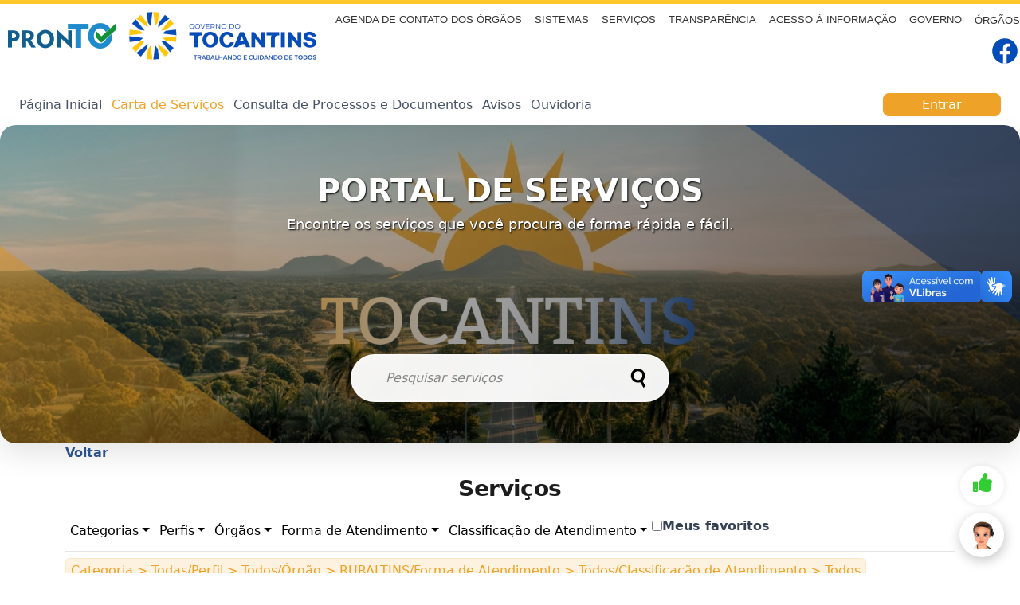

--- FILE ---
content_type: text/html; charset=utf-8
request_url: https://servicos.to.gov.br/listar_servico.aspx?cod_empresa=22
body_size: 20469
content:


<!DOCTYPE html>
<html dir="ltr" lang="en">

<head><meta charset="utf-8" /><meta http-equiv="X-UA-Compatible" content="IE=edge" />
    <!-- Tell the browser to be responsive to screen width -->
    <meta name="viewport" content="width=device-width, initial-scale=1" /><meta property="og:locale" content="pt_BR" /><meta property="og:type" content="website" /><meta property="og:title" content="Portal de Serviços - Governo do Tocantins" /><meta property="og:url" content="https://to.gov.br" /><meta property="og:site_name" content="Portal de Serviços - Governo do Tocantins" /><title>
	Portal de Serviços - Governo do Tocantins - Carta de serviços
</title>
    <!-- Google Analytics -->
    <script>
        /**
         * Creates a temporary global ga object and loads analy  tics.js.
         * Paramenters o, a, and m are all used internally.  They could have been declared using 'var',
         * instead they are declared as parameters to save 4 bytes ('var ').
         *
         * @param {Window}      i The global context object.
         * @param {Document}    s The DOM document object.
         * @param {string}      o Must be 'script'.
         * @param {string}      g URL of the analytics.js script. Inherits protocol from page.
         * @param {string}      r Global name of analytics object.  Defaults to 'ga'.
         * @param {DOMElement?} a Async script tag.
         * @param {DOMElement?} m First script tag in document.
         */
        (function (i, s, o, g, r, a, m) {
            i['GoogleAnalyticsObject'] = r; // Acts as a pointer to support renaming.

            // Creates an initial ga() function.  The queued commands will be executed once analytics.js loads.
            i[r] = i[r] || function () {
                (i[r].q = i[r].q || []).push(arguments)
            },

                // Sets the time (as an integer) this tag was executed.  Used for timing hits.
                i[r].l = 1 * new Date();

            // Insert the script tag asynchronously.  Inserts above current tag to prevent blocking in
            // addition to using the async attribute.
            a = s.createElement(o),
                m = s.getElementsByTagName(o)[0];
            a.async = 1;
            a.src = g;
            m.parentNode.insertBefore(a, m)
        })(window, document, 'script', '//www.google-analytics.com/analytics.js', 'ga');

        ga('create', 'G-7SLLPV1HJM', 'auto'); // Creates the tracker with default parameters.
        ga('send', 'pageview');            // Sends a pageview hit.
    </script>
    <!-- End Google Analytics -->
    <!-- Favicon icon -->
    <link rel="icon" type="image/png" sizes="16x16" href="assets/images/favicon.png" />

    <!-- This Page CSS -->
    <link rel="stylesheet" type="text/css" href="assets/extra-libs/prism/prism.css" />
    <!-- HTML5 Shim and Respond.js IE8 support of HTML5 elements and media queries -->
    <!-- WARNING: Respond.js doesn't work if you view the page via file:// -->
    <!--[if lt IE 9]>
        <script src="https://oss.maxcdn.com/libs/html5shiv/3.7.0/html5shiv.js"></script>
        <script src="https://oss.maxcdn.com/libs/respond.js/1.4.2/respond.min.js"></script>
    <![endif]-->

    <script src="https://code.jquery.com/jquery-3.3.1.js"></script>
    <link rel="stylesheet" href="//code.jquery.com/ui/1.13.1/themes/base/jquery-ui.css" />
    <script src="https://code.jquery.com/ui/1.13.1/jquery-ui.js"></script>
    <script language="javascript" type="text/javascript" src='include/javascript/jquery.mask.min.js'></script>
    
    <link rel="stylesheet" href="assets/libs/bootstrap/dist/css/bootstrap.min.css" /><link rel="stylesheet" href="dist/css/fontawesome/css/all.min.css" />
    <!-- Custom CSS -->
    
    <link rel="stylesheet" type="text/css" href="dist/css/custom.css" /><link rel="stylesheet" type="text/css" href="dist/css/novo-layout.css" /><link rel="stylesheet" href="./include/css/loading_circle.css" />
    <script src="./include/javascript/loading_circle.js" type="text/javascript"></script>

    <link rel="stylesheet" type="text/css" href="include/css/acessibilidade.css" />


    <script src="include/javascript/funcao.js" type="text/javascript"></script>
    
    <script type="text/javascript" src="https://www.gstatic.com/dialogflow-console/fast/messenger/bootstrap.js?v=1"></script>
    <link rel="stylesheet" href="https://cdnjs.cloudflare.com/ajax/libs/font-awesome/5.15.4/css/all.min.css" />
    <style>
        df-messenger {
            --df-messenger-bot-message: #d7e9ee;
            --df-messenger-button-titlebar-color: #ffffff;
            --df-messenger-button-titlebar-font-color: #000000;
            --df-messenger-chat-background-color: #fafafa;
            --df-messenger-font-color: #000000;
            --df-messenger-send-icon: #ebb719;
            --df-messenger-user-message: #f0f0f0;
            --df-messenger-send-icon: #3870a2;
        }

        .botao-redondo {
            position: fixed;
            bottom: 85px;
            right: 20px;
            z-index: 99;
            background-color: #ffffff;
            width: 55px;
            height: 50px;
            border-radius: 50%;
            text-align: center;
            line-height: 50px;
            color: limegreen; /* Cor verde */
            box-shadow: 0 0 10px rgba(0, 0, 0, 0.1);
            cursor: pointer;
            transition: all 0.3s ease;
        }

            .botao-redondo i {
                font-size: 24px;
            }

            .botao-redondo:hover {
                color: limegreen; /* Cor verde */
                transform: scale(1.1);
                box-shadow: 0 0 15px rgba(0, 0, 0, 0.2);
            }
        /*    .model_notificacao {
            visibility: visible;
            opacity: 1;
            position: absolute;
            width: 100%;
            height: 90vw;
            top: 0;
            left: 0;
            background-color: #0000005c;
            transition: opacity 0.5s ease, visibility 0.5s ease;
            z-index: 51;
        }*/

        .modal_notificacao {
            display: block;
            visibility: hidden;
            opacity: 0;
            background-color: #0000005c;
            transition: opacity 0.5s ease, visibility 0.5s ease;
            z-index: 51;
        }

        .modal_container {
            background-color: #FFF;
            /* position: absolute;
                left: 50%;
                top: 10%;
                transform: translateX(-50%) translateY(-50%); */
            margin: 2em auto;
            padding: .5em;
            max-width: 1200px;
            width: 98%;
            border-radius: 10px;
            box-shadow: 10px 10px 20px #00000029;
            transition: top 0.5s ease, opacity 0.5s ease;
        }

        .btn_modal {
            margin: 1em;
            font-size: 1em;
            font-weight: bold;
            border: 1px solid transparent;
            border-radius: 5px;
            box-shadow: 5px 5px 10px #00000029;
            transition: .5s;
        }

        .modal_notificacao .modal_container h2 {
            font-size: 1.5em;
            text-align: center;
            margin: 1em;
        }

        .modal_notificacao .modal_container .form_container {
            display: flex;
            flex-direction: column;
        }

            .modal_notificacao .modal_container .form_container h3 {
                font-size: 1em;
            }

        .modal_notificacao .modal_container .form_card {
            display: grid;
            grid-template-columns: 300px auto;
            padding: 1em;
            margin: 0 1em;
            border-bottom: 1px solid #CCC;
            gap: 10px;
        }

             .modal_notificacao .modal_container .form_card_protocoloTo {
                display: flex;
                flex-direction: column;
                padding: 1em;
                margin: 0 1em;
                border-bottom: 1px solid #CCC;
                gap: 10px;
            }

            .modal_notificacao .modal_container .form_card .form_description {
                display: flex;
                flex-direction: column;
                gap: 5px;
            }

            .modal_notificacao .modal_container .form_card section {
                display: flex;
                flex-wrap: wrap;
                align-items: center;
                gap: 10px;
            }

                .modal_notificacao .modal_container .form_card section > * {
                    width: 45%;
                }

        .modal_notificacao .modal_container .form_group {
            display: flex;
            flex-direction: column;
            gap: 5px;
        }

            .modal_notificacao .modal_container .form_group.form_cep {
                width: 250px;
            }

            .modal_notificacao .modal_container .form_group input[type="text"] {
                border: 1px solid #CCC;
                font-size: 1em;
                padding: .5em 1em;
                border-radius: 5px;
            }

            .modal_notificacao .modal_container .form_group .input_reandoly {
                background-color: #F9FAFB;
                min-height: 41px;
                border: 1px solid #CCC;
                font-size: 1em;
                padding: .5em 1em;
                border-radius: 5px;
            }

                .modal_notificacao .modal_container .form_group .input_reandoly p {
                    margin: 0;
                }

        .modal_notificacao .modal_container .buttons_container {
            display: flex;
            gap: 20px;
            justify-content: center;
            align-items: center;
        }

            .modal_notificacao .modal_container .buttons_container > * {
                flex-grow: 1;
            }

        .modal_notificacao .modal_container #info_cep_container {
            display: flex;
            max-height: 0;
            overflow: hidden;
            transition: max-height 1s ease-out;
        }

        .modal_notificacao .modal_container .required {
            color: #ff0000;
        }

        .modal_notificacao .modal_container .btn_cancelar {
            background-color: #2e5790;
            color: #FFF;
            border: 1px solid transparent;
            transition: .3s;
        }

            .modal_notificacao .modal_container .btn_cancelar:hover {
                background-color: #FFF;
                color: #2e5790;
                border-color: #2e5790;
            }

        .modal_notificacao .modal_container .btn_continuar_modal {
            background-color: #EFA228;
            color: #FFF;
            border: 1px solid transparent;
            transition: .3s;
        }

            .modal_notificacao .modal_container .btn_continuar_modal:hover {
                background-color: #FFF;
                color: #EFA228;
                border-color: #EFA228;
            }

        .required_message {
            color: #ff0000;
            display: none;
        }

        @media (max-width: 800px) {
            .modal_notificacao .modal_container .form_card {
                display: flex;
                flex-direction: column;
            }
        }

        @media (max-width: 700px) {
            .modal_notificacao .modal_container .form_card section {
                display: flex;
                flex-direction: column;
            }

                .modal_notificacao .modal_container .form_card section > * {
                    width: 100%;
                }
        }
    </style>
    
    <df-messenger
        intent="WELCOME"
        chat-title="TIA - Portal de Serviços"
        agent-id="7247bb19-15e3-4427-8912-e6ee9ea2febc"
        language-code="pt-br"
        chat-icon="https://ati.to.gov.br/assets/img/tia/tia.jpg"
        wait-open="true">
    </df-messenger>
    
    <noscript>
        <meta http-equiv="refresh" content="0; URL=default.aspx" />
    </noscript>
</head>

<body>
    <a href="listar_pesquisa.aspx" class="botao-redondo">
        <i class="fas fa-thumbs-up"></i>
    </a>

    <div id="skipLinks">
	<a tabindex="1" href="#conteudo">Pular para conteúdo</a>
</div>
    <noscript>
        <style>
            #aspnetForm .row, main {
                display: none;
            }
        </style>
        <div class="text-center">
            É necessário Javascript ativado para usar este sistema.
        </div>
    </noscript>
    <!-- -------------------------------------------------------------- -->
    <!-- Main wrapper - style you can find in pages.scss -->
    <!-- -------------------------------------------------------------- -->
    <main>
        <div class="botoes-acessibilidade acessibilidade2">
            <a id="botao-contraste" href="#"><i class="fa-solid fa-circle-half-stroke"></i></a>
            <a id="botao-zoom" href="#"><i class="fa-solid fa-magnifying-glass-plus"></i></a>
        </div>
        <!-- -------------------------------------------------------------- -->
        <!-- Topbar header - style you can find in pages.scss -->
        <!-- -------------------------------------------------------------- -->
        <script type="text/javascript" charset="utf-8" src="https://barra.to.gov.br/topo.js?k=c4z6mx"></script>
        
        <!-- -------------------------------------------------------------- -->
        <!-- End Topbar header -->
        <!-- -------------------------------------------------------------- -->

        
        <aside class="new-nav-container">
            <div class="new-nav-mobile">
                
                <div class="new-nav-mobile-menu ms-auto">
                    <button class="btn" type="button" id="menuMobileToggle">
                        <i class="fa fa-bars"></i>
                    </button>
                    <div id="menuMobile" class="menu-mobile">
                        <div class="menu-mobile-top">
                            <div>
                                <a href="tela_inicial.aspx">Página Inicial</a>
                            </div>
                            
                            <div>
                                <a href="listar_servico.aspx">Carta de Serviços</a>
                            </div>
                            <div>
                                <a href="consulta_publica.aspx">Consulta de Processos e Documentos</a>
                            </div>
                            <div>
                                <a href="nova_manifestacao.aspx">Ouvidoria</a>
                            </div>
                            
                            <div>
                                <a class="btn-amarelo text-white px-5 py-1" href="Default.aspx">Entrar</a>
                            </div>
                            
                        </div>
                        <hr style="border-top: 2px dotted blue; margin: 1rem -1rem;" />
                        <div class="menu-mobile-bot">
                            <div>Agenda de contato dos órgãos</div>
                            <div>Sistemas</div>
                            <div>Serviços</div>
                            <div>Transparência</div>
                            <div>Acesso à informação</div>
                            <div>Governo</div>
                            <div>Órgãos do governo</div>
                            <div>[midias sociais]</div>
                        </div>
                    </div>
                </div>
            </div>
            <ul class="new-nav">
                
                <li class="new-nav-item">
                    <a href="tela_inicial.aspx" >Página Inicial</a>
                </li>
                
                <li class="new-nav-item">
                    <a href="listar_servico.aspx" class="link-amarelo">Carta de Serviços</a>
                </li>
                <li class="new-nav-item">
                    <a href="consulta_publica.aspx" >Consulta de Processos e Documentos</a>
                </li>
                
                <li class="new-nav-item">
                    <a href='listar_aviso_externo.aspx'
                        class=''>Avisos
                    </a>
                </li>
                <li class="new-nav-item">
                    <a href="nova_manifestacao.aspx" >Ouvidoria</a>
                </li>
                <!-- <li class="new-nav-item">
                    <a onclick="abreModalProtocoloTo()" style="cursor: pointer;">ProtocolaTO</a>
                </li> -->
                <li class="new-nav-item new-nav-item-usuario">
                    
                    <a class="btn-amarelo text-white px-5 py-1" href="Default.aspx">Entrar</a>
                    
                </li>
            </ul>

        </aside>
        
        
        <form name="aspnetForm" method="post" action="./listar_servico.aspx?cod_empresa=22" id="aspnetForm">
<div>
<input type="hidden" name="__EVENTTARGET" id="__EVENTTARGET" value="" />
<input type="hidden" name="__EVENTARGUMENT" id="__EVENTARGUMENT" value="" />
<input type="hidden" name="__LASTFOCUS" id="__LASTFOCUS" value="" />
<input type="hidden" name="__VIEWSTATE" id="__VIEWSTATE" value="/[base64]/[base64]" />
</div>

<script type="text/javascript">
//<![CDATA[
var theForm = document.forms['aspnetForm'];
if (!theForm) {
    theForm = document.aspnetForm;
}
function __doPostBack(eventTarget, eventArgument) {
    if (!theForm.onsubmit || (theForm.onsubmit() != false)) {
        theForm.__EVENTTARGET.value = eventTarget;
        theForm.__EVENTARGUMENT.value = eventArgument;
        theForm.submit();
    }
}
//]]>
</script>


<script src="/WebResource.axd?d=a3258jqNRrpVfcRnofq7J1Y9bBCD0ifon5ui7s57KseBd-8BLipINC5Mcrmh8BvvYjug4H1HPVQ26CUj83E12iAdSUA1&amp;t=638901428248157332" type="text/javascript"></script>


<script src="/ScriptResource.axd?d=fpod3db0ZGKcur0ZbkciBdYG_mhbMvJtiuI3tu29-DlscFSlANJv--2G19xz3qQCr5LBcpUaHiGBeTQQr-YSXAzoGP0G9rgpGIMtMJDSs9XD3qCeQItNgRTiZBvAQUCFlDkuAw2&amp;t=ffffffffafdfa956" type="text/javascript"></script>
<script type="text/javascript">
//<![CDATA[
if (typeof(Sys) === 'undefined') throw new Error('ASP.NET Ajax client-side framework failed to load.');
//]]>
</script>

<script src="/ScriptResource.axd?d=12Kt8kzRLSX4eAZCo9SZhMdLuHyZ_rwaa5sAHZUnsPwvYts7GkaqjJDfyqRamWkFKFinDynfbN1si-B5DOu5p-vU6z_gJBUhAz94fGdVsKwwO1hhQl90ik3Sv1w2y7blx93PHg2&amp;t=ffffffffafdfa956" type="text/javascript"></script>
<div>

	<input type="hidden" name="__VIEWSTATEGENERATOR" id="__VIEWSTATEGENERATOR" value="01AF3185" />
</div>
            <div class="container-fluid p-0">
                <!--conteudo -->
                
        <script type="text/javascript">
//<![CDATA[
Sys.WebForms.PageRequestManager._initialize('ctl00$ContentPlaceHolder1$ScriptManager1', 'aspnetForm', ['tctl00$ContentPlaceHolder1$upServicos',''], ['ctl00$ContentPlaceHolder1$catList','catList','ctl00$ContentPlaceHolder1$perfList','perfList','ctl00$ContentPlaceHolder1$orgList','orgList','ctl00$ContentPlaceHolder1$formAtendList','formAtendList','ctl00$ContentPlaceHolder1$classAtendList','classAtendList'], [], 90, 'ctl00');
//]]>
</script>

            <style>
                .dropdown-menu {
                    min-width: auto;
                }

                #filtro-servicos {
                    padding-bottom: .5rem;
                    border-bottom: 1px solid rgba(0, 0, 0, 0.1);
                    margin-bottom: .5rem;
                }

                .listafiltro {
                    display: flex;
                    gap: .25rem;
                    flex-wrap: wrap;
                }
            </style>
            <script type="text/javascript" language="javascript">

                function fn_incluir_favorito(cod_assunto_documento_tipo, cod_interessado) {

                    $.ajax({
                        type: "POST",
                        url: "listar_servico.aspx/IncluirExcluirFavorito",
                        data: "{cod_assunto_documento_tipo: '" + cod_assunto_documento_tipo + "', cod_interessado: '" + cod_interessado + "'}",
                        contentType: "application/json; charset=utf-8",
                        dataType: "json",
                        success: function (response) {
                            let idImagem = document.querySelector('#iconFav_' + cod_assunto_documento_tipo)
                            if (response.d == "incluir") {
                                idImagem.className = "fas fa-heart";
                            } else if (response.d == "excluir") {
                                idImagem.className = "far fa-heart";
                            } else {
                                alert('Você precisa estar logado para favoritar um serviço.');
                                location.href = "default.aspx";
                            }
                        },
                        failure: function (response) {

                        }
                    });

                }


            </script>
        <div class="search-banner">
                    <div class="search-title">PORTAL DE SERVIÇOS</div>
                    <div class="search-subtitle">Encontre os serviços que você procura de forma rápida e fácil.</div>
                    <div class="search-container">
                        <div class="search-wrapper expanded" id="searchWrapper">
                            <input name="ctl00$ContentPlaceHolder1$txt_pesquisa" type="text" id="txt_pesquisa" class="search-input-novo visible" placeholder="Pesquisar serviços" onkeypress="submitOnEnter(event)" />
                            <div class="search-icon" id="searchIcon">
                                <input type="submit" name="ctl00$ContentPlaceHolder1$btnPesquisar" value="Pesquisar" id="ctl00_ContentPlaceHolder1_btnPesquisar" class="d-none" />
                                <svg fill="#000000" height="200px" width="200px" version="1.1" id="Capa_1" xmlns="http://www.w3.org/2000/svg" xmlns:xlink="http://www.w3.org/1999/xlink" viewBox="0 0 183.792 183.792" xml:space="preserve">
                                    <g id="SVGRepo_bgCarrier" stroke-width="0"></g><g id="SVGRepo_tracerCarrier" stroke-linecap="round" stroke-linejoin="round"></g><g id="SVGRepo_iconCarrier">
                                        <path d="M54.734,9.053C39.12,18.067,27.95,32.624,23.284,50.039c-4.667,17.415-2.271,35.606,6.743,51.22 c12.023,20.823,34.441,33.759,58.508,33.759c7.599,0,15.139-1.308,22.287-3.818l30.364,52.592l21.65-12.5l-30.359-52.583 c10.255-8.774,17.638-20.411,21.207-33.73c4.666-17.415,2.27-35.605-6.744-51.22C134.918,12.936,112.499,0,88.433,0 C76.645,0,64.992,3.13,54.734,9.053z M125.29,46.259c5.676,9.831,7.184,21.285,4.246,32.25c-2.938,10.965-9.971,20.13-19.802,25.806 c-6.462,3.731-13.793,5.703-21.199,5.703c-15.163,0-29.286-8.146-36.857-21.259c-5.676-9.831-7.184-21.284-4.245-32.25 c2.938-10.965,9.971-20.13,19.802-25.807C73.696,26.972,81.027,25,88.433,25C103.597,25,117.719,33.146,125.29,46.259z"></path>
                                    </g></svg>
                            </div>
                            
                        </div>
                    </div>
                </div>
            <div class="container">
                <div class="mb-3">
                    <a class="link-azul text-bold" href="javascript:history.back()">Voltar</a>
                </div>

                <h3 class="section-title" id="conteudo">Serviços</h3>
                
                    <nav id="filtro-servicos" class="d-flex gap-2">
                        <div id="filtro-servicos-categorias">
                            <button class="dropdown-toggle border-0 bg-white" id="categorias"
                                data-bs-auto-close="outside" data-bs-toggle="dropdown" data-bs-target="catMenu"
                                aria-expanded="false">Categorias</button>
                            <div id="catMenu" class="dropdown-menu" aria-labelledby="categorias">
	
                                <span class="sr-only">Filtro de categorias</span>
                                <span id="catList" class="listafiltro"><input id="catList_0" type="radio" name="ctl00$ContentPlaceHolder1$catList" value="" checked="checked" /><label for="catList_0">Todas</label><br /><input id="catList_1" type="radio" name="ctl00$ContentPlaceHolder1$catList" value="9" onclick="javascript:setTimeout(&#39;__doPostBack(\&#39;ctl00$ContentPlaceHolder1$catList$catList_1\&#39;,\&#39;\&#39;)&#39;, 0)" /><label for="catList_1">Administração</label><br /><input id="catList_2" type="radio" name="ctl00$ContentPlaceHolder1$catList" value="7" onclick="javascript:setTimeout(&#39;__doPostBack(\&#39;ctl00$ContentPlaceHolder1$catList$catList_2\&#39;,\&#39;\&#39;)&#39;, 0)" /><label for="catList_2">Agricultura e Pecuária</label><br /><input id="catList_3" type="radio" name="ctl00$ContentPlaceHolder1$catList" value="15" onclick="javascript:setTimeout(&#39;__doPostBack(\&#39;ctl00$ContentPlaceHolder1$catList$catList_3\&#39;,\&#39;\&#39;)&#39;, 0)" /><label for="catList_3">Assistência Social</label><br /><input id="catList_4" type="radio" name="ctl00$ContentPlaceHolder1$catList" value="19" onclick="javascript:setTimeout(&#39;__doPostBack(\&#39;ctl00$ContentPlaceHolder1$catList$catList_4\&#39;,\&#39;\&#39;)&#39;, 0)" /><label for="catList_4">Ciência e Tecnologia</label><br /><input id="catList_5" type="radio" name="ctl00$ContentPlaceHolder1$catList" value="21" onclick="javascript:setTimeout(&#39;__doPostBack(\&#39;ctl00$ContentPlaceHolder1$catList$catList_5\&#39;,\&#39;\&#39;)&#39;, 0)" /><label for="catList_5">Comunicação e Transparência Pública</label><br /><input id="catList_6" type="radio" name="ctl00$ContentPlaceHolder1$catList" value="23" onclick="javascript:setTimeout(&#39;__doPostBack(\&#39;ctl00$ContentPlaceHolder1$catList$catList_6\&#39;,\&#39;\&#39;)&#39;, 0)" /><label for="catList_6">Desenvolvimento Urbano e Habitação</label><br /><input id="catList_7" type="radio" name="ctl00$ContentPlaceHolder1$catList" value="22" onclick="javascript:setTimeout(&#39;__doPostBack(\&#39;ctl00$ContentPlaceHolder1$catList$catList_7\&#39;,\&#39;\&#39;)&#39;, 0)" /><label for="catList_7">Educação e Pesquisa</label><br /><input id="catList_8" type="radio" name="ctl00$ContentPlaceHolder1$catList" value="20" onclick="javascript:setTimeout(&#39;__doPostBack(\&#39;ctl00$ContentPlaceHolder1$catList$catList_8\&#39;,\&#39;\&#39;)&#39;, 0)" /><label for="catList_8">Empresa, Indústria e Comércio</label><br /><input id="catList_9" type="radio" name="ctl00$ContentPlaceHolder1$catList" value="18" onclick="javascript:setTimeout(&#39;__doPostBack(\&#39;ctl00$ContentPlaceHolder1$catList$catList_9\&#39;,\&#39;\&#39;)&#39;, 0)" /><label for="catList_9">Empréstimo e Financiamento</label><br /><input id="catList_10" type="radio" name="ctl00$ContentPlaceHolder1$catList" value="17" onclick="javascript:setTimeout(&#39;__doPostBack(\&#39;ctl00$ContentPlaceHolder1$catList$catList_10\&#39;,\&#39;\&#39;)&#39;, 0)" /><label for="catList_10">Energia, Minerais e Combustíveis</label><br /><input id="catList_11" type="radio" name="ctl00$ContentPlaceHolder1$catList" value="16" onclick="javascript:setTimeout(&#39;__doPostBack(\&#39;ctl00$ContentPlaceHolder1$catList$catList_11\&#39;,\&#39;\&#39;)&#39;, 0)" /><label for="catList_11">Finanças, Impostos e Gestão Pública</label><br /><input id="catList_12" type="radio" name="ctl00$ContentPlaceHolder1$catList" value="14" onclick="javascript:setTimeout(&#39;__doPostBack(\&#39;ctl00$ContentPlaceHolder1$catList$catList_12\&#39;,\&#39;\&#39;)&#39;, 0)" /><label for="catList_12">Forças Armadas e Defesa Civil</label><br /><input id="catList_13" type="radio" name="ctl00$ContentPlaceHolder1$catList" value="8" onclick="javascript:setTimeout(&#39;__doPostBack(\&#39;ctl00$ContentPlaceHolder1$catList$catList_13\&#39;,\&#39;\&#39;)&#39;, 0)" /><label for="catList_13">Infraestrutura</label><br /><input id="catList_14" type="radio" name="ctl00$ContentPlaceHolder1$catList" value="2" onclick="javascript:setTimeout(&#39;__doPostBack(\&#39;ctl00$ContentPlaceHolder1$catList$catList_14\&#39;,\&#39;\&#39;)&#39;, 0)" /><label for="catList_14">Justiça e Segurança</label><br /><input id="catList_15" type="radio" name="ctl00$ContentPlaceHolder1$catList" value="12" onclick="javascript:setTimeout(&#39;__doPostBack(\&#39;ctl00$ContentPlaceHolder1$catList$catList_15\&#39;,\&#39;\&#39;)&#39;, 0)" /><label for="catList_15">Meio Ambiente e Clima</label><br /><input id="catList_16" type="radio" name="ctl00$ContentPlaceHolder1$catList" value="27" onclick="javascript:setTimeout(&#39;__doPostBack(\&#39;ctl00$ContentPlaceHolder1$catList$catList_16\&#39;,\&#39;\&#39;)&#39;, 0)" /><label for="catList_16">Novos Serviços Fiscais</label><br /><input id="catList_17" type="radio" name="ctl00$ContentPlaceHolder1$catList" value="25" onclick="javascript:setTimeout(&#39;__doPostBack(\&#39;ctl00$ContentPlaceHolder1$catList$catList_17\&#39;,\&#39;\&#39;)&#39;, 0)" /><label for="catList_17">Para o Servidor Civil</label><br /><input id="catList_18" type="radio" name="ctl00$ContentPlaceHolder1$catList" value="10" onclick="javascript:setTimeout(&#39;__doPostBack(\&#39;ctl00$ContentPlaceHolder1$catList$catList_18\&#39;,\&#39;\&#39;)&#39;, 0)" /><label for="catList_18">Previdência</label><br /><input id="catList_19" type="radio" name="ctl00$ContentPlaceHolder1$catList" value="6" onclick="javascript:setTimeout(&#39;__doPostBack(\&#39;ctl00$ContentPlaceHolder1$catList$catList_19\&#39;,\&#39;\&#39;)&#39;, 0)" /><label for="catList_19">Regularização Fundiária Urbana e Atividades Imobiliárias</label><br /><input id="catList_20" type="radio" name="ctl00$ContentPlaceHolder1$catList" value="3" onclick="javascript:setTimeout(&#39;__doPostBack(\&#39;ctl00$ContentPlaceHolder1$catList$catList_20\&#39;,\&#39;\&#39;)&#39;, 0)" /><label for="catList_20">Saúde e Vigilância Sanitária</label><br /><input id="catList_21" type="radio" name="ctl00$ContentPlaceHolder1$catList" value="1" onclick="javascript:setTimeout(&#39;__doPostBack(\&#39;ctl00$ContentPlaceHolder1$catList$catList_21\&#39;,\&#39;\&#39;)&#39;, 0)" /><label for="catList_21">Trabalho</label><br /><input id="catList_22" type="radio" name="ctl00$ContentPlaceHolder1$catList" value="4" onclick="javascript:setTimeout(&#39;__doPostBack(\&#39;ctl00$ContentPlaceHolder1$catList$catList_22\&#39;,\&#39;\&#39;)&#39;, 0)" /><label for="catList_22">Trânsito e Transportes</label></span>
                            
</div>
                        </div>
                        <div id="filtro-servicos-perfis">
                            <button class="dropdown-toggle border-0 bg-white" id="perfis" data-bs-auto-close="outside"
                                data-bs-toggle="dropdown" data-bs-target="perfMenu"
                                aria-expanded="false">Perfis</button>
                            <div id="perfMenu" class="dropdown-menu" aria-labelledby="perfis">
	
                                <span class="sr-only">Filtro de perfis</span>
                                <span id="perfList" class="listafiltro"><input id="perfList_0" type="radio" name="ctl00$ContentPlaceHolder1$perfList" value="" checked="checked" /><label for="perfList_0">Todos</label><br /><input id="perfList_1" type="radio" name="ctl00$ContentPlaceHolder1$perfList" value="1" onclick="javascript:setTimeout(&#39;__doPostBack(\&#39;ctl00$ContentPlaceHolder1$perfList$perfList_1\&#39;,\&#39;\&#39;)&#39;, 0)" /><label for="perfList_1">Cidadão</label><br /><input id="perfList_2" type="radio" name="ctl00$ContentPlaceHolder1$perfList" value="2" onclick="javascript:setTimeout(&#39;__doPostBack(\&#39;ctl00$ContentPlaceHolder1$perfList$perfList_2\&#39;,\&#39;\&#39;)&#39;, 0)" /><label for="perfList_2">Empresa</label><br /><input id="perfList_3" type="radio" name="ctl00$ContentPlaceHolder1$perfList" value="3" onclick="javascript:setTimeout(&#39;__doPostBack(\&#39;ctl00$ContentPlaceHolder1$perfList$perfList_3\&#39;,\&#39;\&#39;)&#39;, 0)" /><label for="perfList_3">Servidor</label><br /><input id="perfList_4" type="radio" name="ctl00$ContentPlaceHolder1$perfList" value="4" onclick="javascript:setTimeout(&#39;__doPostBack(\&#39;ctl00$ContentPlaceHolder1$perfList$perfList_4\&#39;,\&#39;\&#39;)&#39;, 0)" /><label for="perfList_4">Fornecedor</label><br /><input id="perfList_5" type="radio" name="ctl00$ContentPlaceHolder1$perfList" value="5" onclick="javascript:setTimeout(&#39;__doPostBack(\&#39;ctl00$ContentPlaceHolder1$perfList$perfList_5\&#39;,\&#39;\&#39;)&#39;, 0)" /><label for="perfList_5">Órgão Público</label></span>
                            
</div>
                        </div>
                        <div id="filtro-servicos-orgaos">
                            <button class="dropdown-toggle border-0 bg-white" id="orgaos" data-bs-auto-close="outside"
                                data-bs-toggle="dropdown" data-bs-target="orgMenu" aria-expanded="false">Órgãos</button>
                            <div id="orgMenu" class="dropdown-menu" aria-labelledby="orgaos">
	
                                <span class="sr-only">Filtro de órgãos</span>
                                <span id="orgList" class="listafiltro"><input id="orgList_0" type="radio" name="ctl00$ContentPlaceHolder1$orgList" value="" onclick="javascript:setTimeout(&#39;__doPostBack(\&#39;ctl00$ContentPlaceHolder1$orgList$orgList_0\&#39;,\&#39;\&#39;)&#39;, 0)" /><label for="orgList_0">Todos</label><br /><input id="orgList_1" type="radio" name="ctl00$ContentPlaceHolder1$orgList" value="24" onclick="javascript:setTimeout(&#39;__doPostBack(\&#39;ctl00$ContentPlaceHolder1$orgList$orgList_1\&#39;,\&#39;\&#39;)&#39;, 0)" /><label for="orgList_1">ADAPEC</label><br /><input id="orgList_2" type="radio" name="ctl00$ContentPlaceHolder1$orgList" value="29" onclick="javascript:setTimeout(&#39;__doPostBack(\&#39;ctl00$ContentPlaceHolder1$orgList$orgList_2\&#39;,\&#39;\&#39;)&#39;, 0)" /><label for="orgList_2">AEM</label><br /><input id="orgList_3" type="radio" name="ctl00$ContentPlaceHolder1$orgList" value="14" onclick="javascript:setTimeout(&#39;__doPostBack(\&#39;ctl00$ContentPlaceHolder1$orgList$orgList_3\&#39;,\&#39;\&#39;)&#39;, 0)" /><label for="orgList_3">AGETO</label><br /><input id="orgList_4" type="radio" name="ctl00$ContentPlaceHolder1$orgList" value="54" onclick="javascript:setTimeout(&#39;__doPostBack(\&#39;ctl00$ContentPlaceHolder1$orgList$orgList_4\&#39;,\&#39;\&#39;)&#39;, 0)" /><label for="orgList_4">AMETO</label><br /><input id="orgList_5" type="radio" name="ctl00$ContentPlaceHolder1$orgList" value="55" onclick="javascript:setTimeout(&#39;__doPostBack(\&#39;ctl00$ContentPlaceHolder1$orgList$orgList_5\&#39;,\&#39;\&#39;)&#39;, 0)" /><label for="orgList_5">ATI</label><br /><input id="orgList_6" type="radio" name="ctl00$ContentPlaceHolder1$orgList" value="17" onclick="javascript:setTimeout(&#39;__doPostBack(\&#39;ctl00$ContentPlaceHolder1$orgList$orgList_6\&#39;,\&#39;\&#39;)&#39;, 0)" /><label for="orgList_6">ATR</label><br /><input id="orgList_7" type="radio" name="ctl00$ContentPlaceHolder1$orgList" value="36" onclick="javascript:setTimeout(&#39;__doPostBack(\&#39;ctl00$ContentPlaceHolder1$orgList$orgList_7\&#39;,\&#39;\&#39;)&#39;, 0)" /><label for="orgList_7">ATS</label><br /><input id="orgList_8" type="radio" name="ctl00$ContentPlaceHolder1$orgList" value="68" onclick="javascript:setTimeout(&#39;__doPostBack(\&#39;ctl00$ContentPlaceHolder1$orgList$orgList_8\&#39;,\&#39;\&#39;)&#39;, 0)" /><label for="orgList_8">CAST</label><br /><input id="orgList_9" type="radio" name="ctl00$ContentPlaceHolder1$orgList" value="15" onclick="javascript:setTimeout(&#39;__doPostBack(\&#39;ctl00$ContentPlaceHolder1$orgList$orgList_9\&#39;,\&#39;\&#39;)&#39;, 0)" /><label for="orgList_9">CBMTO</label><br /><input id="orgList_10" type="radio" name="ctl00$ContentPlaceHolder1$orgList" value="72" onclick="javascript:setTimeout(&#39;__doPostBack(\&#39;ctl00$ContentPlaceHolder1$orgList$orgList_10\&#39;,\&#39;\&#39;)&#39;, 0)" /><label for="orgList_10">CGD</label><br /><input id="orgList_11" type="radio" name="ctl00$ContentPlaceHolder1$orgList" value="7" onclick="javascript:setTimeout(&#39;__doPostBack(\&#39;ctl00$ContentPlaceHolder1$orgList$orgList_11\&#39;,\&#39;\&#39;)&#39;, 0)" /><label for="orgList_11">CGE</label><br /><input id="orgList_12" type="radio" name="ctl00$ContentPlaceHolder1$orgList" value="8" onclick="javascript:setTimeout(&#39;__doPostBack(\&#39;ctl00$ContentPlaceHolder1$orgList$orgList_12\&#39;,\&#39;\&#39;)&#39;, 0)" /><label for="orgList_12">DETRAN</label><br /><input id="orgList_13" type="radio" name="ctl00$ContentPlaceHolder1$orgList" value="34" onclick="javascript:setTimeout(&#39;__doPostBack(\&#39;ctl00$ContentPlaceHolder1$orgList$orgList_13\&#39;,\&#39;\&#39;)&#39;, 0)" /><label for="orgList_13">FOMENTO</label><br /><input id="orgList_14" type="radio" name="ctl00$ContentPlaceHolder1$orgList" value="5" onclick="javascript:setTimeout(&#39;__doPostBack(\&#39;ctl00$ContentPlaceHolder1$orgList$orgList_14\&#39;,\&#39;\&#39;)&#39;, 0)" /><label for="orgList_14">IGEPREV</label><br /><input id="orgList_15" type="radio" name="ctl00$ContentPlaceHolder1$orgList" value="11" onclick="javascript:setTimeout(&#39;__doPostBack(\&#39;ctl00$ContentPlaceHolder1$orgList$orgList_15\&#39;,\&#39;\&#39;)&#39;, 0)" /><label for="orgList_15">ITERTINS</label><br /><input id="orgList_16" type="radio" name="ctl00$ContentPlaceHolder1$orgList" value="42" onclick="javascript:setTimeout(&#39;__doPostBack(\&#39;ctl00$ContentPlaceHolder1$orgList$orgList_16\&#39;,\&#39;\&#39;)&#39;, 0)" /><label for="orgList_16">JUCETINS</label><br /><input id="orgList_17" type="radio" name="ctl00$ContentPlaceHolder1$orgList" value="19" onclick="javascript:setTimeout(&#39;__doPostBack(\&#39;ctl00$ContentPlaceHolder1$orgList$orgList_17\&#39;,\&#39;\&#39;)&#39;, 0)" /><label for="orgList_17">NATURATINS</label><br /><input id="orgList_18" type="radio" name="ctl00$ContentPlaceHolder1$orgList" value="16" onclick="javascript:setTimeout(&#39;__doPostBack(\&#39;ctl00$ContentPlaceHolder1$orgList$orgList_18\&#39;,\&#39;\&#39;)&#39;, 0)" /><label for="orgList_18">PMTO</label><br /><input id="orgList_19" type="radio" name="ctl00$ContentPlaceHolder1$orgList" value="22" checked="checked" /><label for="orgList_19">RURALTINS</label><br /><input id="orgList_20" type="radio" name="ctl00$ContentPlaceHolder1$orgList" value="10" onclick="javascript:setTimeout(&#39;__doPostBack(\&#39;ctl00$ContentPlaceHolder1$orgList$orgList_20\&#39;,\&#39;\&#39;)&#39;, 0)" /><label for="orgList_20">SEAGRO</label><br /><input id="orgList_21" type="radio" name="ctl00$ContentPlaceHolder1$orgList" value="44" onclick="javascript:setTimeout(&#39;__doPostBack(\&#39;ctl00$ContentPlaceHolder1$orgList$orgList_21\&#39;,\&#39;\&#39;)&#39;, 0)" /><label for="orgList_21">SECAD</label><br /><input id="orgList_22" type="radio" name="ctl00$ContentPlaceHolder1$orgList" value="13" onclick="javascript:setTimeout(&#39;__doPostBack(\&#39;ctl00$ContentPlaceHolder1$orgList$orgList_22\&#39;,\&#39;\&#39;)&#39;, 0)" /><label for="orgList_22">SECIHD</label><br /><input id="orgList_23" type="radio" name="ctl00$ContentPlaceHolder1$orgList" value="26" onclick="javascript:setTimeout(&#39;__doPostBack(\&#39;ctl00$ContentPlaceHolder1$orgList$orgList_23\&#39;,\&#39;\&#39;)&#39;, 0)" /><label for="orgList_23">SECIJU</label><br /><input id="orgList_24" type="radio" name="ctl00$ContentPlaceHolder1$orgList" value="9" onclick="javascript:setTimeout(&#39;__doPostBack(\&#39;ctl00$ContentPlaceHolder1$orgList$orgList_24\&#39;,\&#39;\&#39;)&#39;, 0)" /><label for="orgList_24">SEDUC</label><br /><input id="orgList_25" type="radio" name="ctl00$ContentPlaceHolder1$orgList" value="37" onclick="javascript:setTimeout(&#39;__doPostBack(\&#39;ctl00$ContentPlaceHolder1$orgList$orgList_25\&#39;,\&#39;\&#39;)&#39;, 0)" /><label for="orgList_25">SEFAZ</label><br /><input id="orgList_26" type="radio" name="ctl00$ContentPlaceHolder1$orgList" value="51" onclick="javascript:setTimeout(&#39;__doPostBack(\&#39;ctl00$ContentPlaceHolder1$orgList$orgList_26\&#39;,\&#39;\&#39;)&#39;, 0)" /><label for="orgList_26">SEINC</label><br /><input id="orgList_27" type="radio" name="ctl00$ContentPlaceHolder1$orgList" value="1" onclick="javascript:setTimeout(&#39;__doPostBack(\&#39;ctl00$ContentPlaceHolder1$orgList$orgList_27\&#39;,\&#39;\&#39;)&#39;, 0)" /><label for="orgList_27">SEPLAN</label><br /><input id="orgList_28" type="radio" name="ctl00$ContentPlaceHolder1$orgList" value="4" onclick="javascript:setTimeout(&#39;__doPostBack(\&#39;ctl00$ContentPlaceHolder1$orgList$orgList_28\&#39;,\&#39;\&#39;)&#39;, 0)" /><label for="orgList_28">SESAU</label><br /><input id="orgList_29" type="radio" name="ctl00$ContentPlaceHolder1$orgList" value="18" onclick="javascript:setTimeout(&#39;__doPostBack(\&#39;ctl00$ContentPlaceHolder1$orgList$orgList_29\&#39;,\&#39;\&#39;)&#39;, 0)" /><label for="orgList_29">SETAS</label><br /><input id="orgList_30" type="radio" name="ctl00$ContentPlaceHolder1$orgList" value="25" onclick="javascript:setTimeout(&#39;__doPostBack(\&#39;ctl00$ContentPlaceHolder1$orgList$orgList_30\&#39;,\&#39;\&#39;)&#39;, 0)" /><label for="orgList_30">SSP</label><br /><input id="orgList_31" type="radio" name="ctl00$ContentPlaceHolder1$orgList" value="28" onclick="javascript:setTimeout(&#39;__doPostBack(\&#39;ctl00$ContentPlaceHolder1$orgList$orgList_31\&#39;,\&#39;\&#39;)&#39;, 0)" /><label for="orgList_31">TOCANTINS PARCERIAS</label><br /><input id="orgList_32" type="radio" name="ctl00$ContentPlaceHolder1$orgList" value="38" onclick="javascript:setTimeout(&#39;__doPostBack(\&#39;ctl00$ContentPlaceHolder1$orgList$orgList_32\&#39;,\&#39;\&#39;)&#39;, 0)" /><label for="orgList_32">UNITINS</label></span>
                            
</div>
                        </div>
                        <div id="filtro-servicos-forma-atendimento">
                            <button class="dropdown-toggle border-0 bg-white" id="forma-atendimento"
                                data-bs-auto-close="outside" data-bs-toggle="dropdown" data-bs-target="formAtendMenu"
                                aria-expanded="false">Forma de Atendimento</button>
                            <div id="formAtendMenu" class="dropdown-menu" aria-labelledby="forma-atendimento">
	
                                <span class="sr-only">Filtro de Forma de Atendimento</span>
                                <span id="formAtendList" class="listafiltro"><input id="formAtendList_0" type="radio" name="ctl00$ContentPlaceHolder1$formAtendList" value="" checked="checked" /><label for="formAtendList_0">Todos</label><br /><input id="formAtendList_1" type="radio" name="ctl00$ContentPlaceHolder1$formAtendList" value="1" onclick="javascript:setTimeout(&#39;__doPostBack(\&#39;ctl00$ContentPlaceHolder1$formAtendList$formAtendList_1\&#39;,\&#39;\&#39;)&#39;, 0)" /><label for="formAtendList_1">DIGITAL</label><br /><input id="formAtendList_2" type="radio" name="ctl00$ContentPlaceHolder1$formAtendList" value="2" onclick="javascript:setTimeout(&#39;__doPostBack(\&#39;ctl00$ContentPlaceHolder1$formAtendList$formAtendList_2\&#39;,\&#39;\&#39;)&#39;, 0)" /><label for="formAtendList_2">PRESENCIAL</label><br /><input id="formAtendList_3" type="radio" name="ctl00$ContentPlaceHolder1$formAtendList" value="3" onclick="javascript:setTimeout(&#39;__doPostBack(\&#39;ctl00$ContentPlaceHolder1$formAtendList$formAtendList_3\&#39;,\&#39;\&#39;)&#39;, 0)" /><label for="formAtendList_3">SEMIPRESENCIAL</label><br /><input id="formAtendList_4" type="radio" name="ctl00$ContentPlaceHolder1$formAtendList" value="4" onclick="javascript:setTimeout(&#39;__doPostBack(\&#39;ctl00$ContentPlaceHolder1$formAtendList$formAtendList_4\&#39;,\&#39;\&#39;)&#39;, 0)" /><label for="formAtendList_4">AUTOSSERVICO</label><br /><input id="formAtendList_5" type="radio" name="ctl00$ContentPlaceHolder1$formAtendList" value="5" onclick="javascript:setTimeout(&#39;__doPostBack(\&#39;ctl00$ContentPlaceHolder1$formAtendList$formAtendList_5\&#39;,\&#39;\&#39;)&#39;, 0)" /><label for="formAtendList_5">INFORMATIVO</label></span>
                            
</div>
                        </div>
                        <div id="filtro-servicos-classificacao-atendimento">
                            <button class="dropdown-toggle border-0 bg-white" id="classificacao-atendimento"
                                data-bs-auto-close="outside" data-bs-toggle="dropdown" data-bs-target="classAtendMenu"
                                aria-expanded="false">Classificação de Atendimento</button>
                            <div id="classAtendMenu" class="dropdown-menu" aria-labelledby="classificacao-atendimento">
	
                                <span class="sr-only">Filtro de Classificação de Atendimento</span>
                                <span id="classAtendList" class="listafiltro"><input id="classAtendList_0" type="radio" name="ctl00$ContentPlaceHolder1$classAtendList" value="" checked="checked" /><label for="classAtendList_0">Todos</label><br /><input id="classAtendList_1" type="radio" name="ctl00$ContentPlaceHolder1$classAtendList" value="1" onclick="javascript:setTimeout(&#39;__doPostBack(\&#39;ctl00$ContentPlaceHolder1$classAtendList$classAtendList_1\&#39;,\&#39;\&#39;)&#39;, 0)" /><label for="classAtendList_1">Digitalizado Atendimento</label><br /><input id="classAtendList_2" type="radio" name="ctl00$ContentPlaceHolder1$classAtendList" value="2" onclick="javascript:setTimeout(&#39;__doPostBack(\&#39;ctl00$ContentPlaceHolder1$classAtendList$classAtendList_2\&#39;,\&#39;\&#39;)&#39;, 0)" /><label for="classAtendList_2">Autosserviço</label><br /><input id="classAtendList_3" type="radio" name="ctl00$ContentPlaceHolder1$classAtendList" value="3" onclick="javascript:setTimeout(&#39;__doPostBack(\&#39;ctl00$ContentPlaceHolder1$classAtendList$classAtendList_3\&#39;,\&#39;\&#39;)&#39;, 0)" /><label for="classAtendList_3">Digitalizado Integral</label><br /><input id="classAtendList_4" type="radio" name="ctl00$ContentPlaceHolder1$classAtendList" value="4" onclick="javascript:setTimeout(&#39;__doPostBack(\&#39;ctl00$ContentPlaceHolder1$classAtendList$classAtendList_4\&#39;,\&#39;\&#39;)&#39;, 0)" /><label for="classAtendList_4">Digitalizado Carta de Serviços</label></span>
                            
</div>
                        </div>
                        <div id="filtro-servicos-favoritos">
                            <span class="check-span"><input id="ctl00_ContentPlaceHolder1_favCheck" type="checkbox" name="ctl00$ContentPlaceHolder1$favCheck" onclick="javascript:setTimeout(&#39;__doPostBack(\&#39;ctl00$ContentPlaceHolder1$favCheck\&#39;,\&#39;\&#39;)&#39;, 0)" /><label for="ctl00_ContentPlaceHolder1_favCheck">Meus favoritos</label></span>
                        </div>
                    </nav>
                    <div id="ctl00_ContentPlaceHolder1_upServicos">
	
                            <div id="ctl00_ContentPlaceHolder1_lblFiltros" class="d-flex flex-column flex-sm-row gap-2 filtro-labels w-content">
		
                                <div id="ctl00_ContentPlaceHolder1_lblCategorias">
			<span class="link-amarelo">Categoria > Todas</span>
		</div>
                                <span id="ctl00_ContentPlaceHolder1_lblFiltroDiv1" class="d-none d-sm-block link-amarelo">/</span>
                                <div id="ctl00_ContentPlaceHolder1_lblPerfis">
			<span class="link-amarelo">Perfil > Todos</span>
		</div>
                                <span id="ctl00_ContentPlaceHolder1_lblFiltroDiv2" class="d-none d-sm-block link-amarelo">/</span>
                                <div id="ctl00_ContentPlaceHolder1_lblOrgaos">
			<span class="link-amarelo">Órgão > RURALTINS</span>
		</div>
                                <span id="ctl00_ContentPlaceHolder1_lblFiltroDiv3" class="d-none d-sm-block link-amarelo">/</span>
                                <div id="ctl00_ContentPlaceHolder1_lblFormAtend">
			<span class="link-amarelo">Forma de Atendimento > Todos</span>
		</div>
                                <span id="ctl00_ContentPlaceHolder1_lblFiltroDiv4" class="d-none d-sm-block link-amarelo">/</span>
                                <div id="ctl00_ContentPlaceHolder1_lblClassAtend">
			<span class="link-amarelo">Classificação de Atendimento > Todos</span>
		</div>
                            
	</div>
                            <div class="my-2 d-none">
                                <input type="submit" name="ctl00$ContentPlaceHolder1$btnFiltro" value="" id="btnFiltro" class="d-none" />
                            </div>
                            <div id="ctl00_ContentPlaceHolder1_servicosContainer" class="container-servicos mt-2">
		<input type="hidden" name="ctl00$ContentPlaceHolder1$totalPaginas" id="totalPaginas" value="1" /><div class="paginacao-pagina-1">
			<div class="card-servico">
				<div class="card-servico-top">
					<div class="d-flex gap-1 w-100">
						<div class="d-flex align-items-start">
							<span class="card-servico-badge" style="background:#37962F;">Novo</span>
						</div><div class="card-servico-formasatendimento justify-content-end">
							<span class="card-servico-badge" style="background:#EFA228;">DIGITAL</span><span class="card-servico-badge" style="background:#2E5790;">PRESENCIAL</span>
						</div>
					</div><img class="card-servico-logo" src="imagens_logotipo/_DE69D065-384C-4973-97DB-8842A9694FB5__11225____GTO__ICONE_AGRICULTURA_E_PECUARIA.png" style="border-width:0px;" /><span class="card-servico-nome">Realizar Cadastro no Sistema Rurater</span><a class="link-azul" href="servico_detalhado.aspx?cod_assunto_documento_tipo=142">Ver detalhes<span class="sr-only"> de Realizar Cadastro no Sistema Rurater</span></a>
				</div><div class="card-servico-bottom">
					<a class="link-azul" target="_blank" href="selecionar_solicitacao.aspx?cod_assunto_documento_tipo=142">Solicitar serviço <span class="sr-only">Realizar Cadastro no Sistema Rurater</span></a><a onclick="fn_incluir_favorito(142,0);" id="iconFav_142" class="far fa-heart ms-auto" href="javascript:__doPostBack(&#39;ctl00$ContentPlaceHolder1$iconFav_142&#39;,&#39;&#39;)"><span class="sr-only">Favoritar Realizar Cadastro no Sistema Rurater</span></a>
				</div>
			</div><div class="card-servico">
				<div class="card-servico-top">
					<div class="d-flex gap-1 w-100">
						<div class="d-flex align-items-start">
							<span class="card-servico-badge" style="background:#37962F;">Novo</span>
						</div><div class="card-servico-formasatendimento justify-content-end">
							<span class="card-servico-badge" style="background:#EFA228;">DIGITAL</span><span class="card-servico-badge" style="background:#2E5790;">PRESENCIAL</span>
						</div>
					</div><img class="card-servico-logo" src="imagens_logotipo/_DE69D065-384C-4973-97DB-8842A9694FB5__11225____GTO__ICONE_AGRICULTURA_E_PECUARIA.png" style="border-width:0px;" /><span class="card-servico-nome">Solicitar Assistência Técnica Para Atividades Rurais</span><a class="link-azul" href="servico_detalhado.aspx?cod_assunto_documento_tipo=10">Ver detalhes<span class="sr-only"> de Solicitar Assistência Técnica Para Atividades Rurais</span></a>
				</div><div class="card-servico-bottom">
					<a class="link-azul" target="_blank" href="selecionar_solicitacao.aspx?cod_assunto_documento_tipo=10">Solicitar serviço <span class="sr-only">Solicitar Assistência Técnica Para Atividades Rurais</span></a><a onclick="fn_incluir_favorito(10,0);" id="iconFav_10" class="far fa-heart ms-auto" href="javascript:__doPostBack(&#39;ctl00$ContentPlaceHolder1$iconFav_10&#39;,&#39;&#39;)"><span class="sr-only">Favoritar Solicitar Assistência Técnica Para Atividades Rurais</span></a>
				</div>
			</div><div class="card-servico">
				<div class="card-servico-top">
					<div class="d-flex gap-1 w-100">
						<div class="d-flex align-items-start">
							<span class="card-servico-badge" style="background:#37962F;">Novo</span>
						</div><div class="card-servico-formasatendimento justify-content-end">
							<span class="card-servico-badge" style="background:#EFA228;">DIGITAL</span><span class="card-servico-badge" style="background:#2E5790;">PRESENCIAL</span>
						</div>
					</div><img class="card-servico-logo" src="imagens_logotipo/_DE69D065-384C-4973-97DB-8842A9694FB5__11225____GTO__ICONE_AGRICULTURA_E_PECUARIA.png" style="border-width:0px;" /><span class="card-servico-nome">Solicitar Emissão do Cadastro da Agricultura Familiar (CAF)</span><a class="link-azul" href="servico_detalhado.aspx?cod_assunto_documento_tipo=143">Ver detalhes<span class="sr-only"> de Solicitar Emissão do Cadastro da Agricultura Familiar (CAF)</span></a>
				</div><div class="card-servico-bottom">
					<a class="link-azul" target="_blank" href="selecionar_solicitacao.aspx?cod_assunto_documento_tipo=143">Solicitar serviço <span class="sr-only">Solicitar Emissão do Cadastro da Agricultura Familiar (CAF)</span></a><a onclick="fn_incluir_favorito(143,0);" id="iconFav_143" class="far fa-heart ms-auto" href="javascript:__doPostBack(&#39;ctl00$ContentPlaceHolder1$iconFav_143&#39;,&#39;&#39;)"><span class="sr-only">Favoritar Solicitar Emissão do Cadastro da Agricultura Familiar (CAF)</span></a>
				</div>
			</div><div class="card-servico">
				<div class="card-servico-top">
					<div class="d-flex gap-1 w-100">
						<div class="d-flex align-items-start">

						</div><div class="card-servico-formasatendimento justify-content-end">
							<span class="card-servico-badge" style="background:#2E5790;">PRESENCIAL</span>
						</div>
					</div><img class="card-servico-logo" src="imagens_logotipo/_DE69D065-384C-4973-97DB-8842A9694FB5__11225____GTO__ICONE_AGRICULTURA_E_PECUARIA.png" style="border-width:0px;" /><span class="card-servico-nome">Solicitação de Assistência Técnica</span><a class="link-azul" href="servico_detalhado.aspx?cod_assunto_documento_tipo=8075">Ver detalhes<span class="sr-only"> de Solicitação de Assistência Técnica</span></a>
				</div><div class="card-servico-bottom">
					<a onclick="fn_incluir_favorito(8075,0);" id="iconFav_8075" class="far fa-heart ms-auto" href="javascript:__doPostBack(&#39;ctl00$ContentPlaceHolder1$iconFav_8075&#39;,&#39;&#39;)"><span class="sr-only">Favoritar Solicitação de Assistência Técnica</span></a>
				</div>
			</div><div class="card-servico">
				<div class="card-servico-top">
					<div class="d-flex gap-1 w-100">
						<div class="d-flex align-items-start">

						</div><div class="card-servico-formasatendimento justify-content-end">
							<span class="card-servico-badge" style="background:#2E5790;">PRESENCIAL</span>
						</div>
					</div><img class="card-servico-logo" src="imagens_logotipo/_DE69D065-384C-4973-97DB-8842A9694FB5__11225____GTO__ICONE_AGRICULTURA_E_PECUARIA.png" style="border-width:0px;" /><span class="card-servico-nome">Solicitar Cadastramento no Programa de Aquisição de Alimentos</span><a class="link-azul" href="servico_detalhado.aspx?cod_assunto_documento_tipo=7835">Ver detalhes<span class="sr-only"> de Solicitar Cadastramento no Programa de Aquisição de Alimentos</span></a>
				</div><div class="card-servico-bottom">
					<a onclick="fn_incluir_favorito(7835,0);" id="iconFav_7835" class="far fa-heart ms-auto" href="javascript:__doPostBack(&#39;ctl00$ContentPlaceHolder1$iconFav_7835&#39;,&#39;&#39;)"><span class="sr-only">Favoritar Solicitar Cadastramento no Programa de Aquisição de Alimentos</span></a>
				</div>
			</div><div class="card-servico">
				<div class="card-servico-top">
					<div class="d-flex gap-1 w-100">
						<div class="d-flex align-items-start">

						</div><div class="card-servico-formasatendimento justify-content-end">
							<span class="card-servico-badge" style="background:#2E5790;">PRESENCIAL</span>
						</div>
					</div><img class="card-servico-logo" src="imagens_logotipo/_DE69D065-384C-4973-97DB-8842A9694FB5__11225____GTO__ICONE_AGRICULTURA_E_PECUARIA.png" style="border-width:0px;" /><span class="card-servico-nome">Solicitar Compra de Alimentos da Agricultura Familiar</span><a class="link-azul" href="servico_detalhado.aspx?cod_assunto_documento_tipo=8253">Ver detalhes<span class="sr-only"> de Solicitar Compra de Alimentos da Agricultura Familiar</span></a>
				</div><div class="card-servico-bottom">
					<a onclick="fn_incluir_favorito(8253,0);" id="iconFav_8253" class="far fa-heart ms-auto" href="javascript:__doPostBack(&#39;ctl00$ContentPlaceHolder1$iconFav_8253&#39;,&#39;&#39;)"><span class="sr-only">Favoritar Solicitar Compra de Alimentos da Agricultura Familiar</span></a>
				</div>
			</div><div class="card-servico">
				<div class="card-servico-top">
					<div class="d-flex gap-1 w-100">
						<div class="d-flex align-items-start">

						</div><div class="card-servico-formasatendimento justify-content-end">
							<span class="card-servico-badge" style="background:#2E5790;">PRESENCIAL</span>
						</div>
					</div><img class="card-servico-logo" src="imagens_logotipo/_DE69D065-384C-4973-97DB-8842A9694FB5__11225____GTO__ICONE_AGRICULTURA_E_PECUARIA.png" style="border-width:0px;" /><span class="card-servico-nome">Solicitar Evento de Capacitação</span><a class="link-azul" href="servico_detalhado.aspx?cod_assunto_documento_tipo=7737">Ver detalhes<span class="sr-only"> de Solicitar Evento de Capacitação</span></a>
				</div><div class="card-servico-bottom">
					<a onclick="fn_incluir_favorito(7737,0);" id="iconFav_7737" class="far fa-heart ms-auto" href="javascript:__doPostBack(&#39;ctl00$ContentPlaceHolder1$iconFav_7737&#39;,&#39;&#39;)"><span class="sr-only">Favoritar Solicitar Evento de Capacitação</span></a>
				</div>
			</div><div class="card-servico">
				<div class="card-servico-top">
					<div class="d-flex gap-1 w-100">
						<div class="d-flex align-items-start">

						</div><div class="card-servico-formasatendimento justify-content-end">
							<span class="card-servico-badge" style="background:#2E5790;">PRESENCIAL</span>
						</div>
					</div><img class="card-servico-logo" src="imagens_logotipo/_DE69D065-384C-4973-97DB-8842A9694FB5__11225____GTO__ICONE_AGRICULTURA_E_PECUARIA.png" style="border-width:0px;" /><span class="card-servico-nome">Solicitar Licenciamento Ambiental de Atividade Rural</span><a class="link-azul" href="servico_detalhado.aspx?cod_assunto_documento_tipo=7858">Ver detalhes<span class="sr-only"> de Solicitar Licenciamento Ambiental de Atividade Rural</span></a>
				</div><div class="card-servico-bottom">
					<a onclick="fn_incluir_favorito(7858,0);" id="iconFav_7858" class="far fa-heart ms-auto" href="javascript:__doPostBack(&#39;ctl00$ContentPlaceHolder1$iconFav_7858&#39;,&#39;&#39;)"><span class="sr-only">Favoritar Solicitar Licenciamento Ambiental de Atividade Rural</span></a>
				</div>
			</div>
		</div>
	</div>
                            <input name="ctl00$ContentPlaceHolder1$cod_servico_grupo" type="hidden" id="ctl00_ContentPlaceHolder1_cod_servico_grupo" />
                            <input name="ctl00$ContentPlaceHolder1$cod_relacionamento_tipo" type="hidden" id="ctl00_ContentPlaceHolder1_cod_relacionamento_tipo" />
                            <input name="ctl00$ContentPlaceHolder1$cod_empresa" type="hidden" id="ctl00_ContentPlaceHolder1_cod_empresa" value="22" />
                            <input name="ctl00$ContentPlaceHolder1$cod_forma_atendimento_servico" type="hidden" id="ctl00_ContentPlaceHolder1_cod_forma_atendimento_servico" />
                            <input name="ctl00$ContentPlaceHolder1$cod_classificacao" type="hidden" id="ctl00_ContentPlaceHolder1_cod_classificacao" />
                            <input name="ctl00$ContentPlaceHolder1$sigla_empresa" type="hidden" id="ctl00_ContentPlaceHolder1_sigla_empresa" />
                        
</div>
            </div>      
    
            </div>
        </form>

        


        
            <div class="modal modal_notificacao" id="sessionModalProtocoloTo">
                <div class="modal_container" style="top: 45%; opacity: 1; max-width: 800px;">
                    <div class="modal_conteudo">
                        <h2>ProtocolaTO</h2>

                        <div class="form_container">
                            <div class="form_card_protocoloTo" style="padding: 20px; text-align: left;">

                                <div class="d-flex flex-column">
                                    <h3>O que é?</h3>
                                    <p><span style="text-align: justify;">Permitir ao cidad&atilde;o e &agrave;s empresas protocolar documentos administrativos no Estado do Tocantins.</span></p>
                                </div>

                                <div class="d-flex flex-column">
                                    <h3>Como solicitar o serviço?</h3>
                                    <p>Este servi&ccedil;o poder&aacute; ser solicitado apenas por meio digital.</p>
<p>&nbsp;</p>
<p><strong>DOCUMENTOS NECESS&Aacute;RIOS PARA SOLICITAR O SERVI&Ccedil;O:</strong></p>
<ul>
<li>Documento Oficial de Identifica&ccedil;&atilde;o;</li>
<li>Documenta&ccedil;&atilde;o complementar conforme o assunto.</li>
</ul>
<p>&nbsp;</p>
<p><strong>ETAPAS PARA ATENDIMENTO DIGITAL:</strong></p>
<ol>
<li>Acessar o servi&ccedil;o pelo portal;</li>
<li>preencher requerimento digital;</li>
<li>anexar a documenta&ccedil;&atilde;o necess&aacute;ria;</li>
<li>acompanhar a resposta e andamento da solicita&ccedil;&atilde;o pelo portal;</li>
<li>aguardar a finaliza&ccedil;&atilde;o do servi&ccedil;o.</li>
</ol>
                                </div>

                                <div id="ctl00_pnlMecanismosConsulta" class="d-flex flex-column">
	
                                    <h3>Mecanismos de consulta sobre o serviço solicitado</h3>
                                    <p>SEM INFO</p>
                                
</div>

                                <div id="ctl00_pnlFAQ" class="d-flex flex-column">
	
                                    <h3>Perguntas frequentes (FAQ)</h3>
                                    <p><strong>1. Quem pode solicitar Protocola TO?</strong></p>
<p>Qualquer cidad&atilde;o ou empresa que utilize os servi&ccedil;os p&uacute;blicos estaduais.</p>
<p><strong>2. O servi&ccedil;o Protocola TO est&aacute; dispon&iacute;vel 24 horas?</strong></p>
<p>Sim, o servi&ccedil;o est&aacute; dispon&iacute;vel para solicita&ccedil;&atilde;o online a qualquer momento.</p>
                                
</div>

                                <div id="ctl00_pnlLegislacao">
	
                                    <h3>Legislação</h3>
                                    <p>SEM INFO</p>
                                
</div>

                            </div>
                        </div>

                        <div class="buttons_container" style="display: flex; justify-content: space-between; margin-top: 20px;">
                            <button type="button" class="btn_modal btn_continuar_modal" onclick="fecharModalProtocoloTo()" style="background-color: #1E3A8A; color: #fff;">Fechar</button>
                            <a href="protocolo_to.aspx" style="background-color: #F59E0B; color: #fff; text-align: center;margin: 1rem;padding: 4.5px; border-radius: 6px; font-weight: bold;" >Continuar</a>
                        </div>
                    </div>
                </div>
            </div>
        
    </main>
    

    
    <script type="text/javascript" charset="utf-8" src="https://barra.to.gov.br/base.js?k=c4z6mx"></script>
    
    <!-- -------------------------------------------------------------- -->
    <!-- End Wrapper -->
    <!-- -------------------------------------------------------------- -->

    <!-- -------------------------------------------------------------- -->
    <!-- All Jquery -->
    <!-- -------------------------------------------------------------- -->

    <!-- Bootstrap tether Core JavaScript -->
    <script src="assets/libs/bootstrap/dist/js/bootstrap.bundle.min.js"></script>
    <!-- apps -->
    <script src="dist/js/app.min.js"></script>
    <script src="dist/js/app.init.horizontal.js"></script>
    <script src="dist/js/app-style-switcher.js"></script>
    <!-- slimscrollbar scrollbar JavaScript -->
    <script src="assets/libs/perfect-scrollbar/dist/perfect-scrollbar.jquery.min.js"></script>
    <script src="assets/extra-libs/sparkline/sparkline.js"></script>
    <!--Wave Effects -->
    <script src="dist/js/waves.js"></script>
    <!--Custom JavaScript -->
    <script src="dist/js/feather.min.js"></script>
    <script src="dist/js/custom.min.js"></script>
    <!-- This Page JS -->
    <script src="assets/extra-libs/prism/prism.js"></script>
    <script language="javascript" type="text/javascript">")%>";
        $(function () {
            var options = {
                onKeyPress: function (cnpj_cpf, e, field, options) {
                    var masks = ['000.000.000-009', '00.000.000/0000-00'];
                    cnpj_cpf = cnpj_cpf.replace(/\D/g, "");
                    mask = (cnpj_cpf.length > 11) ? masks[1] : masks[0];
                    $('.cnpj_cpf').mask(mask, options);
                }
            };

            //$('.data').mask('00/00/0000', { reverse: true });
            $('.hora').mask('00:00', { reverse: false });
            $('.cpf').mask('000.000.000-00', { reverse: false });
            $('.cnpj').mask('00.000.000/0000-00', { reverse: false });
            $('.cep').mask('00.000-000', { reverse: false });
            $('.telefone').mask('(00) 0000-00009');
            $('.dinheiro').mask('000.000.000.000,00', { reverse: true, maxlength: 18 });
            $('.peso').mask('000.000,000,000', { reverse: true });
            //$('.numero').mask('0#', { maxlength: false });
            $('.dinheiro_detalhamento').mask('0.000.000,00', { reverse: true, maxlength: 12 });

            $('.cnpj_cpf').each(function (index) {
                var masks = ['000.000.000-009', '00.000.000/0000-00'];
                $(this).val($(this).val().replace(/\D/g, ""));
                mask = ($(this).val().length > 11) ? masks[1] : masks[0];
                $(this).mask(mask, options);
            })

            $('.tamanho').mask('#,##0.00', { reverse: true });
            $('.real').mask('#.##0,00', { reverse: true });

            $(".txt_numero").mask('0000/00000/000000')

            $("textarea[tamanho]").keypress(function (event) {
                var key = event.which;
                //todas as teclas incluindo enter
                if (key >= 32 || key == 13) {
                    var maxLength = $(this).attr("tamanho");
                    var length = this.value.length;
                    if (length >= maxLength) {
                        event.preventDefault();
                    }
                }
            });

            $(".numero").keydown(function (e) {
                if ($.inArray(e.keyCode, [46, 8, 9, 27, 13, 110, 190]) !== -1 ||
                    (e.keyCode == 65 && (e.ctrlKey === true || e.metaKey === true)) ||
                    (e.keyCode >= 35 && e.keyCode <= 40)) {
                    return;
                }
                if ((e.shiftKey || (e.keyCode < 48 || e.keyCode > 57)) && (e.keyCode < 96 || e.keyCode > 105)) {
                    e.preventDefault();
                }
            });

            $('.validarNumeroSemMascara').focus(function (e) {
                if ($('.validarNumeroSemMascara').val() != '') {
                    if (!$.isNumeric($('.validarNumeroSemMascara').val())) {
                        $('.validarNumeroSemMascara').val('');
                    }
                }
            });

        });

        function funTrocarPerfil(cod_usuario_externo, cod_usuario_externo_outorgante) {

            $.ajax({
                url: "trocar_usuario_perfil.aspx?cod_usuario_externo=" + cod_usuario_externo + "&cod_usuario_externo_outorgante=" + cod_usuario_externo_outorgante,
                type: "POST",
                success: function (data) {
                    if (data == '') {
                        location.href = 'solicitacao_servico_outorgante.aspx'
                    } else {
                        alert(data);

                    }
                }
            });



        }


        var tempoInatividadeSegundos = 60 * 15;
        var tempoContadorSegundos = 30;
        var timeoutInatividade;
        var contadorInterval;

        function iniciarMonitoramentoInatividade() {
            resetarTimerInatividade();

            document.addEventListener('mousemove', resetarTimerInatividade);
            document.addEventListener('keydown', resetarTimerInatividade);
            document.addEventListener('click', resetarTimerInatividade);
            document.addEventListener('scroll', resetarTimerInatividade);
        }

        function resetarTimerInatividade() {
            if (timeoutInatividade) {
                clearTimeout(timeoutInatividade);
            }

            timeoutInatividade = setTimeout(function () {
                mostrarModalSessao(tempoContadorSegundos);
            }, tempoInatividadeSegundos * 1000);
        }

        function mostrarModalSessao(segundos) {
            if (typeof salvarRascunhoAutomaticamente === 'function') {
                console.log("Salvando rascunho");
                salvarRascunhoAutomaticamente();
            } else {
                console.log("Pagina atual não tem rascunho");
            }

            var modal = document.getElementById('sessionModal');
            var countdownEl = document.getElementById('countdown');
            var tempoRestante = segundos;

            modal.style.visibility = 'visible';
            modal.style.opacity = '1';
            countdownEl.innerText = tempoRestante;

            contadorInterval = setInterval(function () {
                tempoRestante--;
                countdownEl.innerText = tempoRestante;

                if (tempoRestante <= 0) {
                    clearInterval(contadorInterval);
                }
            }, 1000);
        }

        function renovarSessao() {
            var modal = document.getElementById('sessionModal');

            fetch(window.location.href, { method: 'GET', cache: 'no-store' });

            if (contadorInterval) {
                clearInterval(contadorInterval);
            }

            modal.style.visibility = 'hidden';
            modal.style.opacity = '0';
            resetarTimerInatividade();
        }

        window.onload = function () {
            var modal = document.getElementById('sessionModal');
            if (!modal) return;

            iniciarMonitoramentoInatividade();
        };

        function abreModalProtocoloTo() {       
            var modal = document.getElementById('sessionModalProtocoloTo');
            
            modal.style.visibility = 'visible';
            modal.style.opacity = '1';
        }

        function fecharModalProtocoloTo() {
            var modal = document.getElementById('sessionModalProtocoloTo');

            modal.style.visibility = 'hidden';
            modal.style.opacity = '0';
        }

    </script>
    
    <script>
        //const searchWrapper = document.getElementById('searchWrapper');
        //const txt_pesquisa = document.getElementById('txt_pesquisa');
        //const searchIcon = document.getElementById('searchIcon');
        //const closeBtn = document.getElementById('closeBtn');

        //let isExpanded = false;
        //let isMobile = window.innerWidth <= 768;

        //window.addEventListener('resize', () => {
        //    isMobile = window.innerWidth <= 768;
        //    if (!isMobile && isExpanded && !txt_pesquisa.value) {

        //        collapseSearch();
        //    }
        //});

        //function expandSearch() {
        //    if (isExpanded) return;
        //    isExpanded = true;
        //    searchWrapper.classList.add('expanded');
        //    txt_pesquisa.classList.add('visible');
        //    closeBtn.classList.add('visible');
        //    setTimeout(() => {
        //        txt_pesquisa.focus();
        //    }, 200);
        //}

        //function collapseSearch() {
        //    if (!isExpanded) return;
        //    isExpanded = false;
        //    searchWrapper.classList.remove('expanded');
        //    txt_pesquisa.classList.remove('visible');
        //    closeBtn.classList.remove('visible');
        //    txt_pesquisa.value = '';
        //    txt_pesquisa.blur();
        //}


        //searchIcon.addEventListener('click', (e) => {
        //    e.stopPropagation();
        //    if (isMobile) {
        //        if (!isExpanded) {
        //            expandSearch();
        //        }
        //    }
        //});

        //closeBtn.addEventListener('click', (e) => {
        //    e.stopPropagation();
        //    collapseSearch();
        //});

        //txt_pesquisa.addEventListener('focus', () => {
        //    if (!isExpanded) expandSearch();
        //});


        //txt_pesquisa.addEventListener('input', () => {
        //    if (txt_pesquisa.value && !isExpanded) {
        //        expandSearch();
        //    }

        //    if (!txt_pesquisa.value && !searchWrapper.matches(':hover') && document.activeElement !== txt_pesquisa) {
        //        collapseSearch();
        //    }
        //});

        //txt_pesquisa.addEventListener('keydown', (e) => {
        //    if (e.key === 'Escape') {
        //        collapseSearch();
        //    }
        //});

        //document.addEventListener('click', (e) => {
        //    if (!searchWrapper.contains(e.target) && isExpanded && !txt_pesquisa.value) {
        //        collapseSearch();
        //    }
        //});

        //searchWrapper.addEventListener('mouseenter', () => {
        //    if (!isExpanded) expandSearch();
        //});
        //searchWrapper.addEventListener('mouseleave', () => {
        //    if (!txt_pesquisa.value && isExpanded && !txt_pesquisa.matches(':focus')) {
        //        collapseSearch();
        //    }
        //});
        var lupa = document.querySelector('#searchIcon')
        /*var limpar = document.querySelector('#closeBtn')*/

        lupa.addEventListener('click', () => {
            lupa.children[0].click()
        })

        //limpar.addEventListener('click', () => {
        //    document.querySelector('#txt_pesquisa').value = ''
        //})
    </script>

    
    <script src="dist/js/funcoes.js"></script>
    <script src="dist/js/grid_mobile_extra.js"></script>

    <script type="text/javascript" src="include/js/acessibilidade.js"></script>

    
    <div vw class="enabled">
        <div vw-access-button class="active"></div>
        <div vw-plugin-wrapper>
            <div class="vw-plugin-top-wrapper"></div>
        </div>
    </div>
    <script src="https://vlibras.gov.br/app/vlibras-plugin.js"></script>
    <script>
        new window.VLibras.Widget('https://vlibras.gov.br/app');
    </script>
</body>

</html>


--- FILE ---
content_type: text/html; charset=UTF-8
request_url: https://barra.to.gov.br/topo.php?servicos.to.gov.br
body_size: 21230
content:
<html class="to-gov-barra" lang="pt-br">
<head>
	<meta charset="utf-8">
    <link rel="preconnect" href="https://fonts.googleapis.com">
    <link rel="preconnect" href="https://fonts.gstatic.com" crossorigin>
    <link href="https://fonts.googleapis.com/css2?family=Montserrat:wght@500;700&display=swap" rel="stylesheet">
	<link href="https://fonts.googleapis.com/icon?family=Material+Icons|Material+Icons+Outlined" rel="stylesheet">
	<meta name="viewport" content="width=device-width, initial-scale=1">
	<script src="https://code.jquery.com/jquery-3.4.1.min.js"></script>
<script>
    $(document).ready(function(){
    	$(".topo-togov-orgaos-trigger").on("click", function(){
    		// $(".topo-togov-orgaos-wrapper").addClass("show-all-orgaos");
    		sendOrder('document.getElementById("topo-togov-orgaos-wrapper").classList.add("show-all-orgaos")');
    		sendOrder('document.querySelector("body").style.overflow = "hidden"');
    	});
    	$("#topo-togov-orgaos-close").on("click", function(){
    		$(".topo-togov-orgaos-wrapper").removeClass("show-all-orgaos");
    	});
    
        $(".topo-togov-links-uteis i.menu-btn").on("click", function(){
    		$(".topo-togov-links-uteis").addClass("active");
    	});
    
        $(window).on("click", function(e){
          if ($(e.target) != "ul" && $(e.target).hasClass("active")){
            $(".topo-togov-links-uteis").removeClass("active");
          }
        });

        $(".topo-togov-links-uteis .scroll-btn").on("click", function(){
          $(".topo-togov-links-uteis").animate({scrollLeft:800}, '500');
        });
    
        $(".topo-togov-links-uteis").scroll(function(e){
          if ($(this).scrollLeft() > ($(document).width() - 80)){
            $(".topo-togov-links-uteis").removeClass("scroll");
          } else {
            $(".topo-togov-links-uteis").addClass("scroll");
          }
        });
    });

	window.addEventListener('message', function(e) {
		eval(e.data);
		debug('topo received: ' + e.data);
	});

	function sendOrder(message) {
		parent.postMessage(message,'https://servicos.to.gov.br/listar_servico.aspx?cod_empresa=22');
		debug('topo sending order: ' + message);
	}

	function debug(text) {
		if ('barra.to.gov.br' == 'localhost:8000') {
			console.log(text);
		}
	}
</script>


<script src="https://code.jquery.com/jquery-3.4.1.min.js"></script>
<script>
$(document).ready(function() {
    $(".topo-togov-orgaos-trigger").on("click", function() {
        sendOrder('document.getElementById("topo-togov-orgaos-wrapper").classList.add("show-all-orgaos")');
    });

	$(".topo-togov-links-uteis .scroll-btn").on("click", function(){
		$(".topo-togov-links-uteis").animate({scrollLeft:800}, '500');
	});

	$(".topo-togov-links-uteis").scroll(function(e){
		if ($(this).scrollLeft() > ($(document).width() - 80)){
			$(".topo-togov-links-uteis").removeClass("scroll");
		} else {
			$(".topo-togov-links-uteis").addClass("scroll");
		}
	});
});


</script>
    <style>
html.to-gov-barra {
    font-size: 10px;
    box-sizing: border-box;
}

html.to-gov-barra * {
    box-sizing: border-box;
}

html.to-gov-barra *:before,
html.to-gov-barra *:after {
    box-sizing: border-box;
}

html.to-gov-barra body {
    margin: 0px;
    font-family: Verdana, Arial, Helvetica, sans-serif;
}

@media screen and (max-width: 930px) {
    html.to-gov-barra body {
        overflow-x: hidden;
        width: 100%;
    }
}

.topo-togov-wrapper {
    background: #fff;
    color: #333;
    text-transform: uppercase;
    font-size: 13px;
    width: 100%;
    height: 100px;
    border-top: 5px solid #ffc82a;
}

.topo-togov-wrapper .topo-togov-content {
    display: grid;
    grid-template-columns: 1fr 1fr;
    justify-content: space-between;
    width: 100%;
    max-width: 1640px;
    margin: 0 auto;
    height: 80px;
    align-items: center;
    padding: 0 10px;
}

.topo-togov-wrapper .topo-togov-content .topo-links-site {
    display: inline-flex;
    align-items: center;
    grid-row: 1 / 3;
    font-family: 'Montserrat', Helvetica, Arial, sans-serif;
}

.topo-togov-wrapper .topo-togov-content .topo-links-site a {
    margin-right: 16px;
    color: #373435/*#044cb8*/;
}

.topo-togov-wrapper .topo-togov-content .topo-links-site img {
    max-height: 70px;
}

.topo-togov-wrapper .topo-togov-content .logo {
    display: inline-flex;
    align-items: center;
}

.topo-togov-wrapper .topo-togov-content .logo span.logo--nome {
    width: 100%;
    max-width: 200px;
    text-align: right;
    margin-right: 16px;
    font-weight: 400;
    font-size: 15px;
}

.topo-togov-wrapper .topo-togov-content .logo img {
    height: 60px;
}

.topo-togov-wrapper .topo-togov-content .logo:hover {
    background: none;
    opacity: 0.8;
}

.topo-togov-wrapper .topo-togov-content i.menu-btn {
    display: none;
}

.topo-togov-wrapper .topo-togov-content ul.nav-social-links {
    margin: 0;
    padding: 0;
    display: inline-flex;
    list-style-type: none;
    float: right;
    margin-bottom: 4px;
    justify-self: end;
}

.topo-togov-wrapper .topo-togov-content ul.nav-social-links li {
    display: inline-flex;
    align-items: center;
    margin-right: 8px;
}

.topo-togov-wrapper .topo-togov-content ul.nav-social-links li img {
    height: 32px;
    width: 32px;
}

.topo-togov-wrapper .topo-togov-content .nav-main-links {
    align-self: flex-start;
}

.topo-togov-wrapper .topo-togov-content .nav-main-links ul {
    margin: 0;
    padding: 0;
    display: inline-flex;
    list-style-type: none;
    float: right;
}

.topo-togov-wrapper .topo-togov-content .nav-main-links ul li {
    display: inline-flex;
    align-items: center;
    position: relative;
}

.topo-togov-wrapper .topo-togov-content .nav-main-links ul li:before {
    transition: all 0.3s ease-in-out;
    content: "";
    position: absolute;
    width: 10%;
    height: 5px;
    background: black;
    z-index: 1;
    top: -5px;
    left: 45%;
    opacity: 0;
}

.topo-togov-wrapper .topo-togov-content .nav-main-links ul li:hover {
    transition: all 0.3s ease-in-out;
}

.topo-togov-wrapper .topo-togov-content .nav-main-links ul li:hover:before {
    opacity: 1;
    left: 0;
    width: 100%;
}

.topo-togov-wrapper .topo-togov-content .nav-main-links ul li.menu-title {
    display: none !important;
}

.topo-togov-wrapper .topo-togov-content .nav-main-links ul li a {
    padding: 12px 8px;
    white-space: nowrap;
    height: 40px;
    position: relative;
    z-index: 1;
    overflow: hidden;
    font-weight: 500;
    transition: all 0.3s ease-in-out;
}

.topo-togov-wrapper .topo-togov-content .nav-main-links ul li a:hover {
    background: #eef2f3;
}

.topo-togov-wrapper .topo-togov-content .nav-main-links ul li a.topo-togov-orgaos-trigger {
    display: inline-flex;
    align-items: center;
}

.topo-togov-wrapper a {
    color: #333;
    text-decoration: none;
}

.topo-togov-wrapper a:focus {
    outline: none;
}

.topo-togov-wrapper a:focus-visible {
    outline: 2px solid #000;
}

.topo-togov-wrapper .topo-togov-orgaos-wrapper {
    top: 0px;
    left: 0;
    width: 100%;
    height: 100%;
    position: fixed;
    background: #fff;
    font-size: 16px;
    overflow-y: scroll;
    padding-bottom: 50px;
    transform: translateY(-100%);
    opacity: 0;
    transition: all 0.3s ease-in-out;
    z-index: 99;
    pointer-events: none;
    user-focus: none;
}

.topo-togov-wrapper .topo-togov-orgaos-wrapper.show-all-orgaos {
    opacity: 1;
    transform: translateY(0%);
    pointer-events: all;
}

.topo-togov-wrapper .topo-togov-orgaos-wrapper a#topo-togov-orgaos-close {
    color: #333;
    width: 30px;
    height: 30px;
    top: 35px;
    right: 20px;
    text-align: center;
    position: absolute;
}

.topo-togov-wrapper .topo-togov-orgaos-wrapper a#topo-togov-orgaos-close i {
    line-height: 30px;
}

.topo-togov-wrapper .topo-togov-orgaos-wrapper a#topo-togov-orgaos-close:hover,
.topo-togov-wrapper .topo-togov-orgaos-wrapper a#topo-togov-orgaos-close:focus-visible {
    background: #f1f1f1;
}

.topo-togov-wrapper .topo-togov-orgaos-wrapper .topo-togov-orgaos-content {
    width: 100%;
    max-width: 1640px;
    padding: 10px;
    margin: 0 auto;
    position: relative;
}

.topo-togov-wrapper .topo-togov-orgaos-wrapper .topo-togov-orgaos-filter {
    width: 600px;
    max-width: 80%;
    margin: 20px auto 64px;
    text-align: center;
    position: relative;
}

.topo-togov-wrapper .topo-togov-orgaos-wrapper .topo-togov-orgaos-filter input#topo-togov-orgaos-filter-field {
    -moz-appearance: none;
    /* older firefox */
    -webkit-appearance: none;
    /* safari, chrome, edge and ie mobile */
    appearance: none;
    padding: 12px 14px;
    font-size: 16px;
    border-radius: 20px;
    border: 2px solid #f6c62d;
    width: 100%;
    -moz-outline: none;
    /* older firefox */
    -webkit-outline: none;
    /* safari, chrome, edge and ie mobile */
    outline: none;
}

.topo-togov-wrapper .topo-togov-orgaos-wrapper .topo-togov-orgaos-filter input#topo-togov-orgaos-filter-field:focus {
    box-shadow: 0 0 3px 2px #00b1ff inset;
}

.topo-togov-wrapper .topo-togov-orgaos-wrapper .topo-togov-orgaos-filter i#topo-togov-orgaos-filter-btn {
    position: absolute;
    color: #666;
    right: 10px;
    top: 9px;
}

.topo-togov-wrapper .topo-togov-orgaos-wrapper .topo-togov-orgao-group {
    width: 100%;
    margin: 32px auto 80px auto;
    max-width: 1200px;
}

.topo-togov-wrapper .topo-togov-orgaos-wrapper .topo-togov-orgao-group h2 {
    font-weight: 700;
    position: relative;
    padding-left: 20px;
}

.topo-togov-wrapper .topo-togov-orgaos-wrapper .topo-togov-orgao-group h2:before {
    content: "";
    height: 100%;
    width: 7px;
    background: #f6c62d;
    position: absolute;
    top: 0;
    left: 0;
}

.topo-togov-wrapper .topo-togov-orgaos-wrapper .topo-togov-orgao-group .topo-togov-orgao-list {
    column-count: 3;
    list-style-type: none;
    margin: 50px 0 0 0;
    padding: 0;
}

.topo-togov-wrapper .topo-togov-orgaos-wrapper .topo-togov-orgao-group .topo-togov-orgao-list li {
    margin-bottom: 24px;
}

.topo-togov-wrapper .topo-togov-orgaos-wrapper .topo-togov-orgao-group .topo-togov-orgao-list li a {
    position: relative;
    z-index: 0;
    text-decoration: none;
    background-image: linear-gradient(#f6c62d, #f6c62d);
    background-position: 0% 100%;
    background-repeat: no-repeat;
    background-size: 0% 8px;
    transition: background-size 0.3s;
}

.topo-togov-wrapper .topo-togov-orgaos-wrapper .topo-togov-orgao-group .topo-togov-orgao-list li a:hover {
    transition: all 0.3s ease-in-out;
    background-size: 80% 8px;
}

.topo-togov-wrapper .topo-togov-orgaos-wrapper .topo-togov-orgao-group .topo-togov-orgao-list li a:hover:before {
    width: 85%;
    left: 0;
}

.topo-togov-wrapper .topo-togov-orgaos-wrapper .topo-togov-orgao-group .topo-togov-orgao-list a {
    width: 100%;
    margin-bottom: 10px;
}

@media screen and (max-width: 660px) {
    .topo-togov-wrapper .topo-togov-orgaos-wrapper a#topo-togov-orgaos-close {
        top: 36px;
    }
    .topo-togov-wrapper {
        height: fit-content;
        width: 100%;
        overflow: hidden;
        height: auto !important;
    }
    .topo-togov-wrapper .topo-togov-content {
        height: fit-content;
        width: 100%;
        grid-template-columns: 1fr !important;
        grid-template-rows: 40px 45px auto !important;
    }
    .topo-togov-wrapper .topo-togov-content .topo-links-site {
        grid-row-start: 3 !important;
        grid-row-end: 4;
        position: relative;
        flex-direction: column-reverse;
        padding: 5px 10px !important;
        height: auto !important;
        text-align: center;
    }
    .topo-togov-wrapper .topo-togov-content .topo-links-site a {
        margin-right: 0px;
    }
    .topo-togov-wrapper .topo-togov-content .topo-links-site img {
        margin-bottom: 8px;
    }
    .topo-togov-wrapper .topo-togov-content .logo span {
        text-align: center !important;
    }
    .topo-togov-wrapper .topo-togov-content .logo:after {
        content: "";
        position: absolute;
        width: 30px;
        height: 30px;
        top: 0px;
        right: -30px;
        z-index: 1;
    }
    .topo-togov-wrapper .topo-togov-content ul.nav-social-links {
        margin-bottom: 0 !important;
        grid-row: 2 / 3;
        grid-column: 1;
        justify-self: center;
        height: 45px !important;
    }
    .topo-togov-wrapper .topo-togov-content ul.nav-social-links li:last-of-type {
        margin-right: 0px !important;
    }
    .topo-togov-wrapper .topo-togov-content .nav-main-links {
        overflow-x: scroll;
        width: 100%;
    }
    .topo-togov-wrapper .topo-togov-content .nav-main-links ul {
        display: block !important;
        white-space: nowrap;
    }
    .topo-togov-wrapper .topo-togov-content .nav-main-links ul li a:hover {
        background: #f3d476 !important;
    }
}

@media screen and (max-width: 600px) {
    .topo-togov-wrapper .topo-togov-orgaos-wrapper .topo-togov-orgaos-filter {
        text-align: left !important;
        margin: 20px 0px 30px 0px !important;
    }
}

@media screen and (min-width: 600px) and (max-width: 1024px) {
    .topo-togov-wrapper .topo-togov-orgaos-wrapper .topo-togov-orgao-group .topo-togov-orgao-list {
        column-count: 2;
    }
}

@media screen and (max-width: 600px) {
    .topo-togov-wrapper .topo-togov-orgaos-wrapper .topo-togov-orgao-group .topo-togov-orgao-list {
        column-count: 1;
    }
    .topo-togov-wrapper .topo-togov-orgaos-wrapper .topo-togov-orgao-group .topo-togov-orgao-list li {
        margin-bottom: 26px !important;
    }
}

@media screen and (max-width: 1060px) {
    .topo-togov-wrapper {
        height: 120px;
        border-top: none;
    }
    .topo-togov-wrapper .topo-togov-content {
        padding: 0;
        grid-template-columns: auto 210px;
        grid-template-rows: 40px auto;
    }
    .topo-togov-wrapper .topo-togov-content .topo-links-site {
        grid-row-start: 2;
        position: relative;
        align-items: center;
        justify-content: flex-start;
        padding: 0 0 0 10px;
    }
    .topo-togov-wrapper .topo-togov-content .logo {
        height: 80px;
    }
    .topo-togov-wrapper .topo-togov-content .logo img {
        height: 60px !important;
    }
    .topo-togov-wrapper .topo-togov-content .nav-main-links {
        background: #ffc82a;
        grid-column: 1 / 3;
    }
    .topo-togov-wrapper .topo-togov-content .nav-main-links ul {
        position: inherit;
        display: inline-flex;
        justify-content: center;
        align-items: center;
        width: 100%;
        margin: 0 !important;
    }
    .topo-togov-wrapper .topo-togov-content .nav-main-links ul li {
        background: #ffc82a;
    }
    .topo-togov-wrapper .topo-togov-content .nav-main-links ul li a {
        height: 40px !important;
        padding: 0 8px !important;
        line-height: 40px !important;
        white-space: nowrap;
    }
    .topo-togov-wrapper .topo-togov-content ul.nav-social-links {
        height: 50px;
        position: inherit;
        display: inline-flex;
        justify-content: center;
        align-items: center;
    }
    .topo-togov-wrapper .topo-togov-content ul.nav-social-links li:last-of-type {
        margin-right: 10px;
    }
    .topo-togov-wrapper .topo-togov-content ul.nav-social-links li img {
        /* filter: grayscale(1); */
    }
}

footer.rodape_togov {
    font-family: Roboto, Helvetica, Arial, sans-serif;
    background: #fff;
    height: 350px;
    float: left;
    width: 100%;
    opacity: 1;
    margin-top: 100px;
    text-transform: uppercase;
    font-size: 1.4rem;
}

footer.rodape_togov a {
    text-decoration: none;
}

footer.rodape_togov ul {
    list-style-type: none;
}

footer.rodape_togov .logo_footer {
    float: left;
    width: 100%;
    height: 100px;
}

footer.rodape_togov .logo_footer .content {
    width: 100%;
    max-width: 1920px;
    margin: 0 auto;
    padding: 20px 100px;
    display: inline-flex;
    justify-content: space-between;
    align-items: center;
}

footer.rodape_togov .logo_footer .logo-gov {
    height: 80px;
}

footer.rodape_togov .logo_footer img:not(.logo-gov) {
    height: 60px;
}

footer.rodape_togov .logo_footer .desenvolvido-por {
    text-transform: initial;
    display: inline-flex;
    align-items: center;
}

footer.rodape_togov .logo_footer .desenvolvido-por span {
    width: 83px;
    text-align: right;
    margin-right: 10px;
    line-height: 14px;
}

footer.rodape_togov .logo_footer .desenvolvido-por img {
    width: 90px;
    height: 51px;
}

footer.rodape_togov .links_footer {
    float: left;
    width: 100%;
    background: #373435/*#044cb8*/;
    height: 250px;
    padding: 80px 200px;
}

footer.rodape_togov .links_footer a {
    display: inline-flex;
    flex-direction: column;
    text-align: center;
    width: 100%;
    color: #fff;
    font-weight: 500;
    font-size: 16px;
}

footer.rodape_togov .links_footer a i {
    font-size: 40px;
    color: #ffc82a;
    margin-bottom: 16px;
}

footer.rodape_togov .links_footer ul {
    margin: 0;
    padding: 0;
    display: inline-flex;
    width: 100%;
    justify-content: center;
}

footer.rodape_togov .links_footer ul li {
    width: calc(100% / 4);
    padding: 0 8px;
}

footer.rodape_togov .links_footer ul li:last-of-type {
    margin-bottom: 0px;
}

@media screen and (max-width: 1200px) {
    footer.rodape_togov .links_footer {
        padding: 80px 80px;
    }
}

@media screen and (max-width: 768px) {
    footer.rodape_togov {
        overflow-y: hidden;
    }
    footer.rodape_togov .logo_footer {
        width: 100% !important;
        height: 100px !important;
        margin-bottom: 20px;
        overflow-y: hidden;
    }
    footer.rodape_togov .logo_footer .content {
        float: left !important;
        width: 100% !important;
        text-align: center !important;
        padding: 20px 16px !important;
    }
    footer.rodape_togov .logo_footer .content img {
        float: unset !important;
        clear: both;
    }
    footer.rodape_togov .logo_footer .content address {
        width: 100%;
        font-size: 2rem !important;
        margin-bottom: 40px;
    }
    footer.rodape_togov .links_footer {
        padding-bottom: 10px;
        overflow: hidden;
        width: 100% !important;
        padding: 20px 80px;
    }
    footer.rodape_togov .links_footer ul {
        display: block !important;
    }
    footer.rodape_togov .links_footer ul li {
        float: left;
        width: calc(100% / 2) !important;
        padding: 16px;
    }
    footer.rodape_togov .links_footer ul li a {
        font-size: 14px !important;
    }
}

@media screen and (max-width: 600px) {
    .links_footer {
        padding: 0px 4px !important;
    }
    .links_footer ul {
        display: block !important;
    }
    .links_footer ul li {
        float: left;
        width: calc(100% / 2) !important;
        padding: 16px;
    }
    .links_footer ul li a {
        font-size: 14px !important;
    }
}
</style>
</head>
<body>
	<div class="topo-togov-wrapper">
		<div class="topo-togov-content">
			<div class="topo-links-site">
				<!-- 4 | servicos.to.gov.br | servicos.to.gov.br | imagens/orgaos/servicos.png -->				<a href="http://servicos.to.gov.br" class="p-site"  target="_parent">
                    <img src="imagens/orgaos/servicos.png?1696858648" alt="Portal de Serviços">                </a>
                
				<a href="https://www.to.gov.br" target="_blank" class="logo" tabindex="3">
					<img src="https://barra.to.gov.br/imagens/logo.svg?1681213836" alt="TOCANTINS">
				</a>
			</div>
			<div class="nav-main-links">
				<ul>
				    <li><a tabindex="3" href="https://www.to.gov.br/agenda-institucional/28xeu0n0molw" target="_blank">Agenda de Contato dos Órgãos</a></li>
					<li><a tabindex="4" href="https://portaldesistemas.to.gov.br" target="_blank">Sistemas</a></li>
					<li><a tabindex="5" href="https://servicos.to.gov.br" target="_blank">Serviços</a></li>
					<li><a tabindex="6" href="https://www.transparencia.to.gov.br" target="_blank">Transparência</a></li>
					<li><a tabindex="7" href="https://www.to.gov.br/acesso-a-informacao" target="_blank">Acesso à informação</a></li>
					<li><a tabindex="7" href="https://www.to.gov.br/governo" target="_blank">Governo</a></li>
					<li><a tabindex="8" class="topo-togov-orgaos-trigger" href="#">Órgãos do Governo <i class="material-icons">arrow_drop_down</i></a></li>
				</ul>
			</div>
			<ul class="nav-social-links">
				<li><a tabindex="9" href="https://www.facebook.com/GovernodoTocantins" target="_blank"><img src="/imagens/facebook.svg?2023" alt="Facebook" title="Facebook"></a></li>
				<li><a tabindex="10" href="https://instagram.com/governodotocantins" target="_blank"><img src="/imagens/instagram.svg?2023" alt="Instagram" title="Instagram"></a></li>
				<li><a tabindex="11" href="https://twitter.com/governoTO" target="_blank"><img src="/imagens/twitter.svg?2023" alt="Twitter" title="Twitter"></a></li>
				<li><a tabindex="12" href="https://www.youtube.com/channel/UCpkuIDX7NgNcSWyYhz3-QXA" target="_blank"><img src="/imagens/youtube.svg?2023" alt="Youtube" title="Youtube"></a></li>
			</ul>
		</div>
	</div>
</body>
</html>


--- FILE ---
content_type: text/html; charset=UTF-8
request_url: https://barra.to.gov.br/base.php?servicos.to.gov.br&ati=1
body_size: 5236
content:
<html class="to-gov-barra">
<head>
	<link href="https://fonts.googleapis.com/icon?family=Material+Icons|Material+Icons+Outlined" rel="stylesheet">
	<meta name="viewport" content="width=device-width, initial-scale=1">
	<meta charset="utf-8">
	<style>
		html.to-gov-barra {
		    font-size: 10px;
		    box-sizing: border-box;
		}

		html.to-gov-barra * {
		    box-sizing: border-box;
		}

		html.to-gov-barra *:before,
		html.to-gov-barra *:after {
		    box-sizing: border-box;
		}

		html.to-gov-barra body {
		    margin: 0px;
		}

		footer.rodape_togov {
		    font-family: Verdana, Arial, Helvetica, sans-serif;
		    background: #fff;
		    height: 350px;
		    float: left;
		    width: 100%;
		    opacity: 1;
		    margin-top: 100px;
		    text-transform: uppercase;
		    font-size: 1.2rem;
		}

		footer.rodape_togov a {
		    text-decoration: none;
		}

		footer.rodape_togov ul {
		    list-style-type: none;
		}

		footer.rodape_togov .logo_footer {
		    float: left;
		    width: 100%;
		    height: 100px;
		}

		footer.rodape_togov .logo_footer .content {
		    width: 100%;
		    max-width: 1920px;
		    margin: 0 auto;
		    padding: 20px 100px;
		    display: inline-flex;
		    justify-content: space-between;
		    align-items: center;
		}

		footer.rodape_togov .logo_footer img.logo-gov {
		    max-height: 60px;
		}

		footer.rodape_togov .logo_footer .desenvolvido-por {
		    text-transform: initial;
		    display: inline-flex;
		    align-items: center;
		}

		footer.rodape_togov .logo_footer .desenvolvido-por span {
		    width: 83px;
		    text-align: right;
		    margin-right: 10px;
		    line-height: 14px;
			color: #0079b4;
		}

		footer.rodape_togov .logo_footer .desenvolvido-por img {
		    max-height: 51px;
		}

		footer.rodape_togov .links_footer {
		    float: left;
		    width: 100%;
		    background: #044cb8;
		    height: 250px;
		    padding: 80px 200px;
		}

		footer.rodape_togov #disque100{ margin: 0px auto 20px auto; }

		@media screen and (max-width: 600px) {
			footer.rodape_togov {
			    height: 500px;
			}
			footer.rodape_togov .links_footer {
			    height: 385px !important;
			}
		}

		@media screen and (max-width: 1200px) {
		    footer.rodape_togov .links_footer {
		        padding: 80px 80px;
		    }
		}

		footer.rodape_togov .links_footer a {
		    display: inline-flex;
		    flex-direction: column;
		    text-align: center;
		    width: 100%;
		    color: #fff;
		    font-weight: 500;
		    font-size: 14px;
		}

		footer.rodape_togov .links_footer a i {
		    font-size: 40px;
		    color: #ffc82a;
		    margin-bottom: 16px;
		}

		footer.rodape_togov .links_footer ul {
		    margin: 0;
		    padding: 0;
		    display: inline-flex;
		    width: 100%;
		    justify-content: center;
		}

		footer.rodape_togov .links_footer ul li {
		    width: calc(100%/5);
		    padding: 0 8px;
		}

		footer.rodape_togov .links_footer ul li:last-of-type {
		    margin-bottom: 0px;
		}

		@media screen and (max-width: 768px) {
		    footer.rodape_togov {
		        overflow-y: hidden;
		    }
		    footer.rodape_togov .logo_footer {
		        width: 100% !important;
		        height: 100px !important;
		        margin-bottom: 20px;
		        overflow-y: hidden;
		    }
		    footer.rodape_togov .logo_footer .content {
		        float: left !important;
		        width: 100% !important;
		        text-align: center !important;
		        padding: 20px 16px !important;
		    }
		    footer.rodape_togov .logo_footer .content img {
		        float: unset !important;
		        clear: both;
		    }
		    footer.rodape_togov .logo_footer .content address {
		        width: 100%;
		        font-size: 2rem !important;
		        margin-bottom: 40px;
		    }
		    footer.rodape_togov .links_footer {
		        padding-bottom: 10px;
		        overflow: hidden;
		        width: 100% !important;
		        padding: 20px 80px;
		    }
		    footer.rodape_togov .links_footer ul {
		        display: block !important;
		    }
		    footer.rodape_togov .links_footer ul li {
		        float: left;
		        width: calc(100%/2) !important;
		        padding: 16px;
		    }
		    footer.rodape_togov .links_footer ul li a {
		        font-size: 14px !important;
		    }
		}

		@media screen and (max-width: 600px) {
		    .links_footer {
		        padding: 0px 4px !important;
		    }
		    .links_footer ul {
		        display: block !important;
		    }
		    .links_footer ul li {
		        float: left;
		        width: calc(100%/2) !important;
		        padding: 16px;
		    }
		    .links_footer ul li a {
		        font-size: 14px !important;
		    }
		}

		@media screen and (max-width: 400px) {
			footer.rodape_togov .logo_footer .desenvolvido-por {
				display:block;
			}

			footer.rodape_togov .logo_footer .desenvolvido-por img {
				margin-top: 5px;
				max-height: 40px;
			}
		}

	</style>
</head>
<body>
	<footer class="rodape_togov" style="margin-top:0;">
	    		<div class="logo_footer">
			<div class="content">
				<img class="logo-gov" src="/imagens/logo_footer_2025.svg?20251" alt="Governo do Tocantins">

								<div class="desenvolvido-por">
					<span>Desenvolvido por</span>
					<img src="/imagens/orgaos/ati.png" alt="ATI - Agência de Tecnologia da Informação">
				</div>
                
			</div>
		</div>
	</footer>
</body>
</html>


--- FILE ---
content_type: text/css
request_url: https://servicos.to.gov.br/assets/extra-libs/prism/prism.css
body_size: 1885
content:
/* http://prismjs.com/download.html?themes=prism&languages=markup+css+clike+javascript+ruby+css-extras+git+jade+json+php+php-extras+sass+scss+sql&plugins=[base64] */


/**
 * prism.js default theme for JavaScript, CSS and HTML
 * Based on dabblet (http://dabblet.com)
 * @author Lea Verou
 */

code[class*="language-"],
pre[class*="language-"] {
    color: #8a8484;
    background: none;
    
    font-family: Consolas, Monaco, 'Andale Mono', 'Ubuntu Mono', monospace;
    text-align: left;
    white-space: pre;
    word-spacing: normal;
    word-break: normal;
    word-wrap: normal;
    font-size: 100%;
    line-height: 1.5;

    -moz-tab-size: 4;
    -o-tab-size: 4;
    tab-size: 4;

    -webkit-hyphens: none;
    -moz-hyphens: none;
    -ms-hyphens: none;
    hyphens: none;
}

pre[class*="language-"]::-moz-selection,
pre[class*="language-"] ::-moz-selection,
code[class*="language-"]::-moz-selection,
code[class*="language-"] ::-moz-selection {
    text-shadow: none;
    background: #b3d4fc;
}

pre[class*="language-"]::selection,
pre[class*="language-"] ::selection,
code[class*="language-"]::selection,
code[class*="language-"] ::selection {
    text-shadow: none;
    background: #b3d4fc;
}

@media print {
    code[class*="language-"],
    pre[class*="language-"] {
        text-shadow: none;
    }
}




/* Code blocks */

pre[class*="language-"] {
    padding: 1em;
    margin: .5em 0;
    overflow: auto;
    max-height: 250px;
    position: relative;
}

:not(pre)>code[class*="language-"],
pre[class*="language-"] {
    background: #FFF;
    border: 1px solid #F0F0F0;
    border-left: 2px solid #3BAFDA;
    border-radius: 4px;
}




/* Inline code */

:not(pre)>code[class*="language-"] {
    padding: .1em;
    border-radius: .3em;
    white-space: normal;
}

.token.comment,
.token.prolog,
.token.doctype,
.token.cdata {
    color: slategray;
}

.token.punctuation {
    color: #999;
}

.namespace {
    opacity: .7;
}

.token.property,
.token.tag,
.token.boolean,
.token.number,
.token.constant,
.token.symbol,
.token.deleted {
    color: #905;
}

.token.selector,
.token.attr-name,
.token.string,
.token.char,
.token.builtin,
.token.inserted {
    color: #690;
}

.token.operator,
.token.entity,
.token.url,
.language-css .token.string,
.style .token.string {
    color: #a67f59;
    background: hsla(0, 0%, 100%, .5);
}

.token.atrule,
.token.attr-value,
.token.keyword {
    color: #07a;
}

.token.function {
    color: #DD4A68;
}

.token.regex,
.token.important,
.token.variable {
    color: #e90;
}

.token.important,
.token.bold {
    font-weight: bold;
}

.token.italic {
    font-style: italic;
}

.token.entity {
    cursor: help;
}

pre[data-line] {
    position: relative;
    padding: 1em 0 1em 3em;
}

pre[data-file]::before {
    content: attr(data-file);
    position: absolute;
    top: 0;
    right: 0;
}

.line-highlight {
    position: absolute;
    left: 0;
    right: 0;
    padding: inherit 0;
    margin-top: 1em;
    /* Same as .prism’s padding-top */
    background: hsla(24, 20%, 50%, .08);
    background: -moz-linear-gradient(to right, hsla(186, 83%, 68%, 0.11) 70%, hsla(186, 33%, 82%, 0));
    background: -webkit-linear-gradient(to right, hsla(186, 83%, 68%, 0.11) 70%, hsla(186, 33%, 82%, 0));
    background: -o-linear-gradient(to right, hsla(186, 83%, 68%, 0.11) 70%, hsla(186, 33%, 82%, 0));
    background: linear-gradient(to right, hsla(186, 83%, 68%, 0.11) 70%, hsla(186, 33%, 82%, 0));

    pointer-events: none;

    line-height: inherit;
    white-space: pre;
}

.line-highlight:before,
.line-highlight[data-end]:after {
    content: attr(data-start);
    position: absolute;
    top: .4em;
    left: .6em;
    min-width: 1em;
    padding: 0 .5em;
    color: #187798;
    font: 75%/1.5 sans-serif;
    text-align: center;
    vertical-align: .3em;
    border-radius: 999px;
    text-shadow: none;
    box-shadow: 0 1px white;
}

.line-highlight[data-end]:after {
    content: attr(data-end);
    top: auto;
    bottom: .4em;
}

pre.line-numbers {
    position: relative;
    padding-left: 3.8em;
    counter-reset: linenumber;
}

pre.line-numbers>code {
    position: relative;
}

.line-numbers .line-numbers-rows {
    position: absolute;
    pointer-events: none;
    top: 0;
    font-size: 100%;
    left: -3.8em;
    width: 3em;
    /* works for line-numbers below 1000 lines */
    letter-spacing: -1px;
    border-right: 1px solid #999;

    -webkit-user-select: none;
    -moz-user-select: none;
    -ms-user-select: none;
    user-select: none;
}

.line-numbers-rows>span {
    pointer-events: none;
    display: block;
    counter-increment: linenumber;
}

.line-numbers-rows>span:before {
    content: counter(linenumber);
    color: #999;
    display: block;
    padding-right: 0.8em;
    text-align: right;
}

.token.tab:not(:empty),
.token.cr,
.token.lf,
.token.space {
    position: relative;
}

.token.tab:not(:empty):before,
.token.cr:before,
.token.lf:before,
.token.space:before {
    color: hsl(24, 20%, 85%);
    position: absolute;
}

.token.tab:not(:empty):before {
    content: '\21E5';
}

.token.cr:before {
    content: '\240D';
}

.token.crlf:before {
    content: '\240D\240A';
}

.token.lf:before {
    content: '\240A';
}

.token.space:before {
    content: '\00B7';
}

.token a {
    color: inherit;
}

div.prism-show-language {
    position: relative;
}

div.prism-show-language>div.prism-show-language-label {
    color: #555;
    background-color: #E5E5E5;
    display: inline-block;
    position: absolute;
    bottom: auto;
    left: auto;
    top: 0;
    right: 0;
    width: auto;
    height: auto;
    font-size: 0.9em;
    border-radius: 0 4px 0 0;
    padding: 0 0.5em;
    text-shadow: none;
    z-index: 1;
    -webkit-box-shadow: none;
    -moz-box-shadow: none;
    box-shadow: none;
    -webkit-transform: none;
    -moz-transform: none;
    -ms-transform: none;
    -o-transform: none;
    transform: none;
}




/* Fallback, in case JS does not run, to ensure the code is at least visible */

.lang-markup script[type='text/plain'],
.language-markup script[type='text/plain'],
script[type='text/plain'].lang-markup,
script[type='text/plain'].language-markup {
    display: block;
    font: 100% Consolas, Monaco, monospace;
    white-space: pre;
    overflow: auto;
}

.command-line-prompt {
    border-right: 1px solid #999;
    display: block;
    float: left;
    font-size: 100%;
    letter-spacing: -1px;
    margin-right: 1em;
    pointer-events: none;

    -webkit-user-select: none;
    -moz-user-select: none;
    -ms-user-select: none;
    user-select: none;
}

.command-line-prompt>span:before {
    color: #999;
    content: ' ';
    display: block;
    padding-right: 0.8em;
}

.command-line-prompt>span[data-user]:before {
    content: "[" attr(data-user) "@" attr(data-host) "] $";
}

.command-line-prompt>span[data-user="root"]:before {
    content: "[" attr(data-user) "@" attr(data-host) "] #";
}

.command-line-prompt>span[data-prompt]:before {
    content: attr(data-prompt);
}

--- FILE ---
content_type: text/css
request_url: https://servicos.to.gov.br/dist/css/custom.css
body_size: 3438
content:
:root {
    --primary-cor: #2496ae;
    --primary-cor-hover: #2aacc7;
    --cabecalho-cor: #EAECF0;
    --alternateRow-cor: rgb(235,240,245);
    --servico2-header-cor: rgb(151, 177, 202);
}

.card-round {
    border-radius: 10px;
    border: 1px solid #d1d0d0;
}

.table-round {
    border-radius: 10px;
}

.bg-azul-escuro {
    background-color: #424f75 !important;
}

.bg-cinza-claro {
    background-color: #f3f3f3 !important;
}

.bg-azul-claro {
    background-color: #f6f8fb !important;
}

.badge-portal {
    display: inline-block;
    padding-block: 5px;
    padding-inline: .6rem;
    font-size: 0.75rem;
    font-weight: 400;
    line-height: 1;
    text-align: center;
    white-space: nowrap;
    vertical-align: baseline;
    border-radius: 8px;
    border: 1px solid #ffd5d5;
    color: #eb7e7e;
    background-color: #fff;
}

@media (max-width: 576px) {
    .badge-portal {
        padding-inline: .25rem;
    }
}

.badge-portal > i {
    padding-right: 5px;
    color: #ff6c6c;
}

.badge-acao {
    display: inline-block;
    padding: 5px 10px;
    font-size: 0.75rem;
    font-weight: 400;
    line-height: 1;
    color: #fff;
    text-align: center;
    white-space: nowrap;
    vertical-align: baseline;
    border-radius: 8px;
    border: 1px solid #ffd5d5;
    color: #eb7e7e;
}

.border-left-formulario {
    border-left: 1px solid #e5e5e5;
    border-bottom: 1px solid #e5e5e5
}

.titulo_formulario {
    font-weight: 600;
}


/*
 * Footer
 *
 * Separated section of content at the bottom of all pages, save the homepage.
 */

.bs-docs-footer {
    padding-top: 20px;
    padding-bottom: 20px;
    margin-top: 50px;
    color: #99979c;
    text-align: center;
    background-color: #2a2730;
    line-height: 1.846;
}

    .bs-docs-footer a {
        color: #fff;
    }

.bs-docs-footer-links {
    padding-left: 0;
    margin-bottom: 20px;
}

    .bs-docs-footer-links li {
        display: inline-block;
    }

        .bs-docs-footer-links li a {
            color: white;
        }

        .bs-docs-footer-links li + li {
            margin-left: 15px;
        }

@media (min-width: 768px) {
    .bs-docs-footer {
        text-align: left;
    }

        .bs-docs-footer p {
            margin-bottom: 0;
        }
}


.w-300 {
    max-width: 300px;
}

.legendas {
    font-size: 13px;
    padding: 7px 17px 10px 16px;
}

.destaque_vermelho {
    color: red;
    margin-left: 5px;
    margin-right: 5px;
}

.label-titulo {
    display: block;
    color: rgb(0, 91, 136);
    font-weight: bold;
}

span.titulo-bola, label.titulo-bola {
    color: var(--primary-cor);
    font-weight: 600;
}

    span.titulo-bola:before, label.titulo-bola:before {
        content: "●";
    }

.icon-ajuda, .help-icon {
    font-size: 15px;
    color: var(--primary-cor);
    cursor: pointer;
    margin-left: .25rem;
}

.text-bold {
    font-weight: bold;
}

.check-span {
    display: inline-flex;
    align-items: center;
    gap: 3px;
    accent-color: var(--primary-cor);
}

    .check-span > span, .check-span > label {
        margin-bottom: 0;
    }


.buttons-div {
    display: flex;
    flex-wrap: wrap;
    gap: .5rem;
    justify-content: center;
    align-items: center;
}

#dv_captcha {
    transform: scale(.77);
    width: 233px;
    position: relative;
    left: -26px;
}

.input_campo_grande {
    width: 100% !important;
}

.espaco_radio {
    margin-right: 15px;
}

.titulo_sem_link {
    display: inline-block;
    text-decoration: none !important;
    color: var(--primary-cor) !important;
    font-weight: 600 !important;
    transition: margin-bottom 300ms;
}



.imagem_mais {
    background-image: url(../../include/images/ico_mais.png) !important;
    background-repeat: no-repeat;
    width: 20px;
    height: 20px;
    margin-bottom: -5px !important
}

.imagem_menos {
    background-image: url(../../include/images/ico_menos.png) !important;
    background-repeat: no-repeat;
    width: 20px;
    height: 20px;
    margin-bottom: -5px !important
}

a {
    border: none;
    outline: none;
}

/* Form Cadastro - Fundos Cinzas */

.form-cadastro {
    margin-bottom: 1rem;
}

    .form-cadastro .row {
        background-color: #f3f3f3;
        margin-bottom: .25rem;
    }

        .form-cadastro .row > div[class^="col-"] {
            padding-block: .25rem;
            border-left: 1px solid #e5e5e5;
            border-bottom: 1px solid #e5e5e5;
        }

            .form-cadastro .row > div[class^="col-"] > * {
                max-width: 100%;
            }

/* FIM Form Cadastro*/

.sidebar-item > a {
    text-decoration: none;
}

.form-label {
    margin: 0 !important;
    display: block;
    font-weight: bold;
    color: #4a4a4a;
    font-size: 15px;
}


.btn-primary {
    color: #fff !important;
    background-color: var(--primary-cor) !important;
    border-color: var(--primary-cor) !important;
}

    .btn-primary:hover {
        color: #fff;
        background-color: var(--primary-cor-hover) !important;
        border-color: var(--primary-cor-hover) !important;
    }

.btn {
    padding: .1rem .5rem !important;
}


.form-select {
    padding: .15rem 2.25rem .15rem .5rem !important;
    line-height: 1.25 !important;
    font-size: .9rem !important;
}

.titulo-bola.titulo_sem_link.collapsed {
    margin-bottom: .8rem;
}

/*TABELAS*/
.table {
    vertical-align: middle;
    text-align: center;
    border-style: hidden;
    border-radius: 12px;
    border-spacing: 0;
    border-collapse: separate !important;
}

    .table td {
        border: 1px solid #EAECF0;
    }

    .table thead th, .table tfoot th, .table th, table.table tituloMobile {
        font-weight: bold;
        color: #475467;
        font-size: 12px;
        background-color: var(--cabecalho-cor);
        border: 0;
        border-bottom: 1px solid #EAECF0;
        padding: .8rem 1rem;
    }
    .table th:first-child:not(.no-radius) {
        border-radius: 12px 0 0 0;
    }
        .table th:last-child:not(.no-radius) {
            border-radius: 0 12px 0 0;
        }

    .table > tbody > tr:nth-last-child(2):has(+ .paginacao-mobile) > td:first-child:not(.no-radius), .table > tbody > tr:last-child:not([class=paginacao-mobile]) > td:first-child:not(.no-radius) {
        border-radius: 0 0 0 12px;
    }
    .table > tbody > tr:nth-last-child(2):has(+ .paginacao-mobile) > td:last-child:not(.no-radius), .table > tbody > tr:last-child:not([class=paginacao-mobile]) > td:last-child:not(.no-radius) {
        border-radius: 0 0 12px 0;
    }
    .table > tbody > tr:nth-last-child(2):has(+ .paginacao-mobile) > td:only-child:not(.no-radius), .table > tbody > tr:last-child:not([class=paginacao-mobile]) > td:only-child:not(.no-radius) {
        border-radius: 0 0 12px 12px;
    }

    .table > tbody > tr:nth-child(odd):not([class=paginacao-mobile]) {
        /*background-color: var(--alternateRow-cor);*/
    }

    .table > tbody > tr:nth-child(even):not([class=paginacao-mobile]) {
        background-color: #fff;
    }
    
table.customize-table td, table.customize-table th {
    padding: 25px 20px;
}

.table td {
    font-size: 14px;
    line-height: 20px;
    color: #475467;
    padding: .8rem 1rem;
    border-bottom: 1px solid #EAECF0;
}
.table tr:last-child td:first-child:not(.no-radius) {
    border-radius: 0 0 12px 0;
}
.table tr:last-child td:last-child:not(.no-radius) {
    border-radius: 0 0 0 12px;
}


table a {
    color: #111;
    font-weight: bold;
}

/*FIM TABELAS*/

/* GRID MOBILE*/
.gridMobile {
    display: none;
    flex-direction: column;
    align-items: center;
    gap: .6rem;
    text-align: initial;
}

    .gridMobile .cardMobile {
        width: clamp(320px, 80%, 680px);
        border: 2px solid #dcdcdc;
        border-radius: 6px;
        padding: .6rem .3rem;
        display: flex;
        flex-direction: column;
        gap: 2px;
        align-items: start;
        background-color: #fff;
    }
    .cardMobile {
        font-size: 14px;
    }

        .gridMobile .cardMobile:nth-child(even) {
            background-color: var(--alternateRow-cor);
        }

        .gridMobile .cardMobile .tituloMobile {
            font-size: 12px;
            font-weight: bold;
        }

    .gridMobile .gridMobileVazia {
        padding: .5rem 1rem;
        border: 1px solid #dcdcdc;
        border-radius: 4px;
    }

.gridMobilePaginacao,
tr.paginacao-mobile tr {
    display: flex;
    flex-wrap: wrap;
    gap: .5rem;
    justify-content: center;
    align-items: center;
}

    tr.paginacao-mobile > td > table {
        margin: 0 auto;
    }

    .gridMobilePaginacao a,
    .paginacao-mobile a {
        text-decoration: none;
        font-size: 12px;
        color: #344054;
        padding: .5em 1em;
        border: 1px solid #D0D5DD;
        border-radius: 6px;
    }

        .gridMobilePaginacao a:hover,
        .gridMobilePaginacao a:focus,
        tr.paginacao-mobile a:hover,
        tr.paginacao-mobile a:focus {
            background-color: #fff;
            color: var(--primary-cor);
        }

    .gridMobilePaginacao span,
    tr.paginacao-mobile span {
        text-decoration: none;
        font-size: 12px;
        color: #344054;
        padding: .5em 1em;
        background: #D0D5DD;
        border: 1px solid #D0D5DD;
        border-radius: 6px;
    }

    tr.paginacao-mobile td {
        border: 0;
    }


@media (min-width: 768px) {

    .mobile {
        display: none !important;
    }
}

@media (max-width: 767px) {
    table.table:not(.no-card-mobile) {
        display: none;
    }

    .mobile {
        display: inline-table !important;
    }

    .gridMobile {
        display: flex;
    }

        .gridMobile .situacaoProtocoloVermelho,
        .gridMobile .situacaoProtocoloVerde,
        .gridMobile .situacaoProtocoloAzul {
            display: block;
            margin-left: 2rem;
            font-size: .85rem;
        }
}
/* FIM GRID MOBILE*/
/* paddings laterais de todas as telas eram muito grandes pra tela pequena, então: */
@media (max-width: 576px) {
    .card-body {
        padding: 1.25rem .2rem;
    }

    .page-wrapper > .container-fluid {
        padding: 10px 5px;
    }
}

@media print {
    header.topbar {
        display: none;
    }
}

.page-wrapper > .container-fluid > .card > .card-body > form > .card {
    border: 1px solid #dee2e6;
    border-top-left-radius: .25rem;
    border-top-right-radius: .25rem;
}

.page-wrapper .card .card-title {
    font-weight: 700;
    font-size: 14px;
    font-family: Arial;
    letter-spacing: 0.1px;
    padding: 3px 8px;
    background-color: #1f7d92;
    color: #fff;
    border-top-left-radius: .25rem;
    border-top-right-radius: .25rem;
    margin: 0;
}

.page-wrapper > .container-fluid > .card > .card-body > form > .container-fluid {
    border: 1px solid silver;
}

.mw-600 {
    max-width: 600px;
}

/* FORMULARIO PADRÃO*/
/* Apresentação de dados padrão com cores alternadas entre titulos e dados */

.titulo-formulario {
    display: block;
    background-color: var(--cabecalho-cor);
    text-align: center;
    color: #4a4a4a;
    font-size: 1rem;
    font-weight: bold;
    margin-bottom: 1rem;
}

div + .titulo-formulario:not(:nth-child(2)) {
    margin-top: 1.5rem;
}

.form-padrao .row {
    --bs-gutter-x: 0;
}

.form-padrao .form-label {
    background-color: var(--alternateRow-cor);
    font-size: 13px;
}

/* FIM FORMULARIO PADRÃO*/

.botao-cancelar, .botao-aceitar, .botao-cancelar:hover, .botao-aceitar:hover, .botao-cancelar:focus, .botao-aceitar:focus {
    padding: 0;
    margin: 0;
    background-color: transparent;
    font-size: 1rem;
    border: 2px solid red;
    border-radius: 2px;
    width: 1.25rem;
    text-decoration: none;
}

    .botao-aceitar, .botao-aceitar:hover, .botao-aceitar:focus {
        border-color: green;
        color: green;
    }

    .botao-cancelar, .botao-cancelar:hover, .botao-cancelar:focus {
        color: red;
    }

.disabled > .botao-aceitar, .disabled > .botao-cancelar {
    border-color: darkgray;
    color: darkgray;
}

/* SERVICOS 2 */
div.div-search-servicos {
    display: flex;
    gap: .25rem;
    max-width: 600px;
    margin: 0 auto 1rem;
    align-items: center;
}

a.search-icon {
    vertical-align: middle;
    font-size: 1rem;
    color: silver;
}

ul#demo-tabs1 > li > a {
    /*padding: .25rem .5rem;
    color: #1e1e1e;*/
    text-decoration: none;
    box-shadow: none !important;
    border-bottom: /*none*/ !important;
}

    ul#demo-tabs1 > li > a:hover {
        color: #fff !important;
        background-color: #1f6999 !important;
    }

    ul#demo-tabs1 > li > a.card_lateralMarcado:hover {
        background-color: #01b666 !important;
    }

ul#paginacao.pagination {
    display: flex;
    flex-wrap: wrap;
    gap: .5rem;
    justify-content: center;
    align-items: center;
    width: clamp(320px, 60%, 680px);
    margin: 1rem auto;
}

    ul#paginacao.pagination > li a {
        text-decoration: none;
        font-size: .8rem;
        font-weight: bold;
        border: 2px solid var(--primary-cor) !important;
        border-radius: .25rem;
        background-color: var(--primary-cor);
        padding: .1em .6em !important;
        color: #fff;
    }

        ul#paginacao.pagination > li a:hover,
        ul#paginacao.pagination > li a:focus {
            background-color: #fff;
            color: var(--primary-cor);
            border: 2px solid var(--primary-cor) !important;
        }

.select2.select2-container.select2-container--default {
    max-width: 100%;
}
#ctl00_ContentPlaceHolder1_upSecoes .select2.select2-container.select2-container--default {
    display: block !important;
}

a.boxCard.linkCard:hover {
    text-decoration: none;
}

    a.boxCard.linkCard:hover > *:not(:first-child) {
        text-decoration: underline;
    }

.card-servico2-header {
    background-color: var(--servico2-header-cor);
    flex-grow: 1;
    display: flex;
    align-items: center;
    justify-content: center;
    font-size: 14px;
    font-family: Arial;
    color: #111111;
    font-weight: 600;
    border-radius: 30px;
    height: 40px;
    margin-bottom: 1rem;
}

.form-select:focus {
    border-color: rgb(117,177,119);
    box-shadow: 0 0 0 0.25rem rgba(117,177,119, 0.25);
}

.boxCard {
    height: auto;
    line-height: 1.846;
    position: relative;
    min-height: 250px !important;
    box-shadow: rgba(50, 50, 48, 0.1) 0.125rem 1.25rem 5rem 0rem;
    background: rgb(255, 255, 255);
    border-radius: 0.25rem;
    padding: 1.875rem;
}

    .boxCard.linkCard {
        cursor: pointer;
        transition: all 100ms ease-in-out 0s;
        border-width: 1px;
        border-style: solid;
        border-color: rgb(255, 255, 255);
        border-image: initial;
    }

.arquivosRow:nth-child(odd) {
    background-color: var(--alternateRow-cor);
}
/* FIM SERVICOS 2 */


.assinarLogin {
    width:100%;
}

.assinarCertificado {
    width: 100%;
}

.verDocumentoAssinado {
    padding: 9px 9px 9px 15px;
}

.linha_sem_quebra {
    white-space: nowrap;
}

--- FILE ---
content_type: text/css
request_url: https://servicos.to.gov.br/dist/css/novo-layout.css
body_size: 8844
content:
@import url("https://fonts.googleapis.com/css?family=Montserrat:300,400,500,600,700");
@import url(icons/font-awesome/css/fontawesome-all.css);
@import url(icons/weather-icons/css/weather-icons.min.css);
@import url(icons/flag-icon-css/flag-icon.min.css);
@import url(icons/material-design-iconic-font/css/materialdesignicons.min.css);
@import url(icons/crypto-icons/cryptocoins.css);
@import url(icons/remixicon-icons/remixicon.css);
@import url(icons/bootstrap-icons/bootstrap-icons.css);

:root {
    --primary-cor: #2E5790;
    --primary-cor-hover: #5c88c5;
    --breakpoint-sm: 576px;
    --breakpoint-md: 768px;
    --breakpoint-lg: 992px;
    --breakpoint-xl: 1200px;
    --breakpoint-xxl: 1400px;
    --cl-verde: #37962F;
}

body {
    background-color: #fff;
    display: flex;
    flex-direction: column;
    min-height: 100dvh;
}

header.topbar {
    display: none;
}

.dropdown-menu {
    padding: .5rem;
}

iframe#barra-base {
    margin-top: auto;
}
footer.logo-footer {
    width: 100%;
    max-width: 1920px;
    margin: auto auto 0;
    padding: 20px 10px;
    display: inline-flex;
    justify-content: center;
    align-items: center;
}

    footer.logo-footer img {
        height: 60px;
    }

    footer.logo-footer .desenvolvido-por {
        text-transform: initial;
        display: none;
        align-items: center;
    }

        footer.logo-footer .desenvolvido-por span {
            width: 83px;
            text-align: right;
            margin-right: 10px;
            line-height: 14px;
            color: #0079b4;
        }

        footer.logo-footer .desenvolvido-por img {
            width: 90px;
            height: 51px;
        }

b {
    font-weight: 600;
}

.form-control {
    padding: 8px 12px;
    max-width: 100%;
}
span.form-control.readonly {
    background-color: #F9FAFB;
    min-height: 42px;
    cursor: not-allowed;
}

input[type=text]:read-only, input[type=email]:read-only, input[type=tel]:read-only, input[type=number]:read-only, input:disabled, textarea:read-only, textarea:disabled {
    cursor: not-allowed;
}

label, span.label {
    font-weight: 600;
    font-size: 1rem;
    line-height: 20px;
    color: #344054;
}

p {
    font-weight: 400;
    font-size: 1rem;
    line-height: 20px;
    color: #475467;
}

a {
    color: currentColor;
    text-decoration: none;
}
    a:hover {
        color:#EFA228;
    }

    a.link-amarelo-escuro, span.link-amarelo-escuro {
        color: #64470c;
    }

    a.link-amarelo, span.link-amarelo {
        color: #EFA228;
    }
    a.link-azul {
        color: #2E5790;
    }
    a:focus-visible, button:focus-visible {
        outline: 2px solid black;
        outline-offset: 2px;
    }
.form-control-button {
    display: flex;
}
    .form-control-button > input[type=text],
    .form-control-button > select,
    .form-control-button > span.form-control,
    .form-control-button > .input-senha-olho > input {
        border-radius: .375rem 0 0 .375rem;
    }
    span.form-control {
        word-break: break-word;
    }
    .form-control-button > input[type=button],
    .form-control-button > input[type=submit],
    .form-control-button > button,
    .form-control-button > a.btn,
    .form-control-button > [id^=up_assinar_] > input[type=submit] {
        border-radius: 0 .375rem .375rem 0;
    }
        .form-control-button > a.btn {
            display: flex;
            align-items: center;
        }

        .listafiltro {
            display: flex;
            gap: .25rem;
            flex-wrap: wrap;
        }
.listafiltro input {
    opacity: 0;
    width: 0;
}

.listafiltro label {
    padding: 8px 12px;
    border-radius: 6px;
    cursor: pointer;
    border: 1px solid transparent;
}

    .listafiltro label:hover {
        border: 1px solid #EFA228;
    }
            .listafiltro input:focus-visible + label {
                outline: 1px solid black;
            }
            .listafiltro span.active > label, .listafiltro input[type=radio]:checked + label {
                color: #EFA228;
                background: rgba(239, 162, 40, 0.14);
                border: 1px solid rgba(239, 162, 40, 0.14);
            }

            .listafiltro input:not(:checked) + label > .filtro-contador {
                padding: 0 .25rem;
                border-radius: 50%;
                color: #2E5790;
                background-color: rgba(46, 87, 144, 0.2);
            }

.btn-confirma {
    background-color: #37962F;
    color: #fff;
}

    .btn-confirma:hover, .btn-confirma:active, .btn-confirma:focus-visible {
        color: #fff !important;
        background-color: #65bc5d !important;
    }

.btn-verde, .btn-verde:hover, .btn-verde:active, .btn-verde:focus-visible {
    background: #FFFFFF;
    border: 1px solid #37962F;
    border-radius: 8px;
    color: #37962F;
    width: 100%;
}

.btn-primary-hollow, .btn-primary-hollow:hover, .btn-primary-hollow:active, .btn-primary-hollow:focus-visible {
    font-weight: 600;
    font-size: 1rem;
    line-height: 20px;
    color: #2E5790;
    border: 1px solid #2E5790;
    filter: drop-shadow(0px 1px 2px rgba(16, 24, 40, 0.05));
    border-radius: 8px;
}

.btn.disabled {
    background: #dedede !important;
    border-color: #dedede;
}
/* LOGIN */
.row:has(.login-main) {
    height: 100vh;
}

.login-hero {
    display: flex;
    justify-content: center;
    align-items: center;
    background: linear-gradient(0deg, rgba(46, 87, 144, 0.7), rgba(46, 87, 144, 0.7)), url(../../assets/images/hero/login.jpg);
    background-size: cover;
    background-position: center;
}

    .login-hero > h1 {
        font-weight: 700;
        font-size: clamp(36px, 4vw, 60px);
        line-height: 60px;
        text-align: center;
        letter-spacing: -0.02em;
        color: #FFFFFF;
        margin: 0;
    }

.login-main {
    display: flex;
    flex-direction: column;
    /*justify-content: space-between;*/
    padding: .5rem 1rem;
}

.login-bem-vindo {
    font-size: 1.275rem;
    line-height: 36px;
    text-align: center;
    color: #101828;
}

.login-header {
    font-weight: 600;
    font-size: 1.125rem;
    line-height: 22px;
    text-align: center;
    color: #2E5790;
    margin: 0 0 1rem;
}

.login-p {
    font-weight: 400;
    font-size: 1rem;
    line-height: 17px;
    text-align: center;
    color: #475467;
    margin: 0;
}

.login-acesso-sem {
    border-right: 2px solid #d3d3d3;
}
@media (max-width: 765px) {
    .login-acesso-sem {
        border-right: 0;
    }
}
/* FIM LOGIN*/

/*NOVA NAV*/
aside.new-nav-container {
    padding: 0 18px;
    margin: 0 auto;
    max-width: 1640px;
    position: relative;
    z-index: 50;
}
/* mobile */
.new-nav-mobile {
    display: flex;
    justify-content: center;
    align-items: center;
}

.new-nav-mobile-brand img {
    max-height: 60px;
}

.new-nav-mobile-menu > button {
    font-size: 1.8rem;
}

.new-nav-mobile-menu > .menu-mobile {
    position: absolute;
    background: #fff;
    box-shadow: 0px 12px 16px -4px rgba(16, 24, 40, 0.08), 0px 4px 6px -2px rgba(16, 24, 40, 0.03);
    top: 100%;
    left: -100%;
    width: 100%;
    transition: left 350ms;
    padding: 1rem;
    border-top: 1px solid #EFA228;
}

    .new-nav-mobile-menu > .menu-mobile.active {
        left: 0;
    }

.menu-mobile > .menu-mobile-top {
    display: flex;
    flex-direction: column;
    gap: 1rem;
    padding-bottom: 3px;
}

    .menu-mobile > .menu-mobile-top > div, .menu-mobile > .menu-mobile-bot > div {
        font-weight: 600;
        font-size: 1rem;
        line-height: 24px;
        color: #475467;
    }

        .menu-mobile > .menu-mobile-top > div > .submenu {
            height: 0;
            overflow: hidden;
            padding: 0;
            font-size: .8rem;
        }

            .menu-mobile > .menu-mobile-top > div > .submenu.active {
                height: auto;
                padding: .5rem;
            }
            .menu-mobile > .menu-mobile-top > div > .submenu > a {
                display: block;
                width: auto;
            }

            .menu-mobile > .menu-mobile-bot {
                columns: 2;
                column-gap: 1rem;
            }

    .menu-mobile > .menu-mobile-bot > div {
        margin-bottom: .5rem;
    }
/* desktop */
ul.new-nav {
    list-style: none;
    background-color: #fff;
    display: none;
    justify-content: start;
    align-items: center;
    position: relative;
    height: 50px;
    margin: 0;
    padding: 0;
}
    
    ul.new-nav > li.new-nav-item {
        padding: 3px 6px;
    }

        ul.new-nav > li.new-nav-item .new-nav-nome-usuario {
            padding-left: 10px;
            max-width: 185px;
            overflow-x: hidden;
            text-overflow: ellipsis;
        }
            ul.new-nav > li.new-nav-item.new-nav-item-usuario {
                margin-left: auto;
            }
        ul.new-nav > li.new-nav-item > a {
            color: #475467;
        }
            ul.new-nav > li.new-nav-item > a.link-amarelo {
                color: #EFA228;
                font-weight: 500;
            }

            ul.new-nav > li.new-nav-item > a:hover, ul.new-nav > li.new-nav-item > a.active {
                color: #EFA228;
            }
/*FIM NOVA NAV*/
div.hero {
    height: clamp(180px, 25vw, 300px);
    display: flex;
    flex-direction: column;
    justify-content: center;
    align-items: center;
    margin-bottom: 1rem;
    background: linear-gradient(135deg, rgba(0, 0, 0, 0) 0%, rgba(0, 0, 0, 0.2) 20%, rgba(0, 0, 0, 0.7) 100%), url('../../assets/images/background/MainBanner.png');
    background-size: cover;
    background-color: #dedede;
    background-repeat: no-repeat;
    background-position: center;
    padding: .25rem .5rem;
}

@media (max-width: 576px) {
    div.hero {
        background-size: cover;
    }
}

.hero p {
    font-weight: 400;
    font-size: 1.25rem;
    line-height: 30px;
    text-align: center;
    color: #EAECF0;
    text-shadow: 1px 1px 3px black;
}

.hero-text {
    text-transform: uppercase;
    font-style: normal;
    font-weight: 700;
    font-size: clamp(1.5rem, 5vw, 2rem);
    text-align: center;
    letter-spacing: -0.02em;
    text-transform: uppercase;
    color: #FFFFFF;
}

.section-title {
    font-weight: 700;
    font-size: 1.75rem;
    line-height: 34px;
    text-align: center;
    letter-spacing: -0.02em;
    color: #1C1C1D;
    margin-bottom: 1rem;
    
    padding-bottom: 3px;
}
.requerimento-title,
.requerimento-title > span {
    font-weight: 700;
    font-size: 1.75rem;
    line-height: 34px;
    text-align: center;
    letter-spacing: -0.02em;
    color: #1C1C1D;
    margin-bottom: 1rem;
    padding-bottom: 3px;
}
    /*.section-title:not(.text-white) {
        background-color: rgb(223,226,234);
    }*/

    .section-title > span {
        text-transform: lowercase;
    }

        .section-title > span:first-letter {
            text-transform: uppercase;
        }

.btn-plus {
    color: #2e5790;
    background-color: transparent;
    border-color: #2e5790;
    margin-top: auto;
    width: 100%;
}

    .btn-plus:hover, .btn-plus:active, .btn-plus:focus-visible {
        color: #2e5790 !important;
        border-color: #2e5790 !important;
        background-color: #cdd9eb;
    }

.btn-plus-azul {
    color: var(--primary-cor);
    background-color: transparent;
    border-color: var(--primary-cor);
    margin-top: auto;
    width: 100%;
}

    .btn-plus-azul:hover, .btn-plus-azul:active, .btn-plus-azul:focus-visible {
        color: var(--primary-cor);
        background-color: #cdd9eb;
        border-color: var(--primary-cor);
    }

.btn-amarelo {
    background: #EFA228;
    border: 1px solid #EFA228;
    box-shadow: 0px 1px 2px rgba(16, 24, 40, 0.05);
    border-radius: 8px;
    color: #64470c;
    width: 100%;
}

    .btn-amarelo:hover, .btn-amarelo:active, .btn-amarelo:focus-visible {
        background: #d28f24 !important;
        border-color: #d28f24 !important;
        color: #64470c !important;
    }


.btn-azul {
    color: #fff !important;
    background-color: var(--primary-cor) !important;
    border-color: var(--primary-cor) !important;
    box-shadow: 0px 1px 2px rgba(16, 24, 40, 0.05);
    border-radius: 8px;
    width: 100%;
}

    .btn-azul:hover, .btn-azul:active, .btn-azul:focus-visible {
        background-color: var(--primary-cor-hover) !important;
        border-color: var(--primary-cor-hover) !important;
        color: #fff !important;
    }

.btn:focus-visible {
    outline: 1px solid black;
}

.btn-paginacao {
    font-weight: 600;
    font-size: 1rem;
    line-height: 20px;
    color: #344054;
    padding: 8px 14px;
    border: 1px solid #D0D5DD;
    box-shadow: 0px 1px 2px rgba(16, 24, 40, 0.05);
    border-radius: 8px;
}

    .btn-paginacao.disabled {
        color: #344054;
        border: 1px solid #D0D5DD;
        box-shadow: 0px 1px 2px rgba(16, 24, 40, 0.05);
    }

.paginacao-container {
    display: flex;
    justify-content: space-between;
    margin-top: 1.5rem;
}

.form-novo {
    display: flex;
    flex-direction: column;
    gap: 1rem;
    padding-bottom: .5rem;
    border-bottom: 1px solid #babbbf;
    margin-bottom: .5rem;
}

    .form-novo > div:first-child {
        flex-basis: 25%;
        flex-shrink: 0;
    }
    @media (max-width: 767px) {
        .form-novo {
            gap: 0;
        }
        .form-novo > div:first-child > span.label,
        .form-novo > div:first-child > label {
            font-size: 1rem;
        }
    }

        .form-novo > div:nth-child(2) {
            flex-grow: 1;
            flex-basis: 75%;
        }
/*CARDS SOLICITAÇÃO SERVIÇO*/
.card-solicitados {
    display: flex;
    flex-direction: column;
    gap: 10px;
    padding: .25rem;
    height: 100%;
}

    .card-solicitados > p {
        font-size: 1.125rem;
        line-height: 28px;
        font-weight: 600;
        color: #101828;
        border-bottom: 0.5px solid #D6D8DC;
    }

.card-solicitados-body {
    display: flex;
    flex-direction: column;
    gap: .25rem;
}

.card-solicitados-assunto {
    margin-right: auto;
}

    .card-solicitados-assunto, .card-solicitados-assunto > a {
        color: #4D5769;
    }

        .card-solicitados-assunto > a:hover {
            color: #EFA228;
        }

.card-solicitados-item {
    display: flex;
    align-items: center;
    gap: 1rem;
}

    .card-solicitados-item > .btn.btn-primary {
        flex-shrink: 0;
    }

.card-solicitados-contador {
    display: inline-flex;
    flex-direction: row;
    justify-content: center;
    align-items: center;
    padding: 2px 8px;
    width: 32px;
    height: 22px;
    background: rgba(20, 175, 119, 0.1);
    mix-blend-mode: multiply;
    border-radius: 16px;
    color: #37962F;
}

.card-solicitados-bell {
    color: #F05E5E;
    flex-shrink: 0;
}

i.bi-bell {
    font-style: normal;
}

    i.bi-bell > span {
        padding-left: 3px;
    }

.hr-novo {
    margin: .5rem;
    border-color: #D6D8DC;
    opacity: initial;
}

/*FIM CARDS SOLICITAÇÃO SERVIÇO*/

/*CARDS PENDÊNCIAS */

.card-pendencia {
    display: flex;
    flex-direction: column;
    padding: 10px;
    border: 1px solid #F05E5E;
    border-radius: 8px;
}

    .card-pendencia .btn-danger {
        background: #F05E5E;
        border: 1px solid #F05E5E;
        /* Shadow/xs */

        box-shadow: 0px 1px 2px rgba(16, 24, 40, 0.05);
        border-radius: 8px;
    }

.card-pendencia-top {
    padding-bottom: 10px;
    border-bottom: 1px solid #D6D8DC;
    display: flex;
    justify-content: space-between;
    align-items: center;
}

.card-pendencia-titulo {
    color: #F05E5E;
    font-weight: 600;
    font-size: 1.125rem;
    line-height: 30px;
}

.card-pendencia-limite {
    font-weight: 700;
    font-size: 15px;
    line-height: 18px;
    color: #5B5D6B;
}

.card-pendencia-body {
    padding: 16px 0;
}

    .card-pendencia-body > div {
        display: flex;
        justify-content: space-between;
    }

        .card-pendencia-body > div > span:first-child {
            font-weight: 700;
            font-size: 0.75rem;
            line-height: 18px;
            color: #5B5D6B;
        }

        .card-pendencia-body > div > span:nth-child(2) {
            font-weight: 500;
            font-size: 0.75rem;
            line-height: 18px;
            color: #5B5D6B;
        }

/*FIM CARDS PENDÊNCIAS */

/*CARD AGENDAMENTOS */

.card-agendamentos-body {
    display: flex;
    flex-direction: column;
    gap: 20px;
    margin-bottom: 20px;
}

.card-agendamentos-item {
    display: flex;
    justify-content: space-between;
}

.card-agendamentos-titulo > span:first-child {
    display: block;
    font-weight: 400;
    font-size: 1rem;
    line-height: 20px;
}

.card-agendamentos-titulo > span:nth-child(2) {
    display: block;
    font-weight: 600;
    font-size: 0.625rem;
    line-height: 12px;
    margin-top: -4px;
    padding-left: 2px;
}

.card-agendamentos-data {
    font-weight: 700;
    font-size: 0.75rem;
    line-height: 15px;
    color: #37962F;
}

    .card-agendamentos-data::before {
        content: 'Data: '
    }
/*FIM CARD AGENDAMENTOS */

/*CARD FAVORITOS*/

.card-favoritos {
    display: flex;
    flex-direction: column;
    gap: 20px;
}

.card-favoritos-item {
    display: flex;
    justify-content: space-between;
    padding: 10px;
    background: #F2F4F7;
    box-shadow: 2px 2px 4px rgba(0, 0, 0, 0.05);
    border-radius: 16px;
}

.card-favoritos-titulo > span:first-child {
    font-weight: 600;
    font-size: 1.125rem;
    line-height: 24px;
    color: #656A71;
    display: block;
    font-size: 15px;
}

.card-favoritos-titulo > span:nth-child(2) {
    font-style: normal;
    font-weight: 500;
    font-size: 1rem;
    line-height: 14px;
    color: #2E5790;
    display: block;
}

.card-favoritos-buttons {
    color: #EFA228;
    display: flex;
    flex-direction: column;
    align-items: center;
    justify-content: end;
    flex-shrink: 0;
    gap: 10px;
}

/*FIM CARD FAVORITOS*/

/* AREA DOCUMENTOS E PROCESSOS */

.container-processo {
    margin-bottom: 1rem;
    display: flex;
    flex-direction: column;
    gap: 1rem;
}

    .container-processo > div[class*="-pagina-"] {
        margin-bottom: 1rem;
        display: flex;
        flex-direction: column;
        gap: 1rem;
    }

.card-processo {
    display: flex;
    flex-direction: column;
    gap: 1rem;
    padding: 1rem;
    border: 1px solid #BCBFC5;
    border-radius: 8px;
}

.card-processo-top {
    display: flex;
    flex-direction: column;
    padding-bottom: .5rem;
    border-bottom: 1px solid #98A2B3;
    gap: .5rem;
}

.card-processo-mid {
    display: flex;
    gap: .5rem;
    justify-content: space-between;
    align-items: center;
    padding-bottom: .5rem;
    border-bottom: 1px solid #98A2B3;
}

.card-processo-icone {
    width: 60px;
    align-self: start;
    order: 2;
}

.card-processo-top-left {
    display: flex;
    gap: .5rem;
}
.card-processo-top-left-servico {
    display: flex;
    flex-direction: column;
    gap: .5rem;
}

.card-processo-top-right {
    margin-left: 0;
    display: flex;
    flex-direction: column;
    gap: .5rem;
}

.card-processo-servico {
    font-weight: 700;
    font-size: 1.25rem;
    line-height: 24px;
    color: #656A71;
}

.card-processo-categoria {
    font-size: 1.125rem;
    line-height: 18px;
    color: #5B5D6B;
}

.card-processo-numero, .card-processo-data {
    font-size: 1rem;
    line-height: 19px;
    color: #4D5769;
    text-align: left;
}

/* FIM AREA DOCUMENTOS E PROCESSOS */

/* AREA ARQUIVOS PARA ASSINATURA */

.container-pendass > div[class*=paginacao-pagina-] {
    display: grid;
    grid-template-columns: 1fr;
    gap: 1rem;
}

.card-pendass {
    display: flex;
    flex-direction: column;
    align-items: stretch;
    gap: .5rem;
    background: #FFFFFF;
    border: 1px solid #BCBFC5;
    border-radius: 12px;
    padding: 1rem .5rem;
}

.card-pendass-topo {
    display: flex;
    gap: .25rem;
    padding-bottom: 1rem;
    border-bottom: 1px solid #D6D8DC;
}

    .card-pendass-topo > .card-pendass-topo-right {
        display: flex;
        flex-direction: column;
        flex-grow: 1;
        gap: .5rem;
    }

.card-pendass-fileicon {
    color: #EFA228;
    background-color: rgba(239, 162, 40, 0.2);
    padding: 4px 6px;
    border-radius: 50%;
}

.card-pendass-nomearquivo {
    font-weight: 500;
    font-size: 1rem;
    line-height: 20px;
    color: #344054;
    flex: 1;
    word-break: break-word;
}

.card-pendass-ver {
    color: #EFA228;
}

.card-pendass-recusarassinatura {
    color: #F05E5E;
}
/* FIM AREA ARQUIVOS PARA ASSINATURA */

/* AREA AUTORIZAÇÕES/PROCURAÇÕES */


.container-autorizacao > div[class*=paginacao-pagina-] {
    display: grid;
    grid-template-columns: 1fr;
    gap: 1rem;
}

.card-autorizacao {
    display: flex;
    flex-direction: column;
    align-items: stretch;
    gap: .5rem;
    background: #FFFFFF;
    border: 1px solid #BCBFC5;
    border-radius: 12px;
    padding: 1rem .5rem;
}

.card-autorizacao-nome {
    font-weight: 500;
    font-size: 1rem;
    line-height: 20px;
    color: #344054;
}

.situacao-verde, .situacao-vermelha, .situacao-amarela {
    padding: 2px 8px;
    mix-blend-mode: multiply;
    border-radius: 16px;
}

.situacao-verde {
    color: #027A48;
    background: #ECFDF3;
}

.situacao-vermelha {
    color: #B42318;
    background: #FEF3F2;
}

.situacao-amarela {
    color: #B54708;
    background: #FFFAEB;
}

.card-autorizacao-topo {
    display: flex;
    flex-direction: column;
    gap: .5rem;
    padding-bottom: .5rem;
    border-bottom: 1px solid #D6D8DC;
}

.card-autorizacao-label {
    font-weight: 400;
    font-size: 0.75rem;
    line-height: 15px;
    color: #475467;
}

.card-autorizacao-data {
    font-weight: 400;
    font-size: 0.75rem;
    line-height: 15px;
    text-align: right;
    color: #475467;
}

.card-autorizacao-data-verde {
    font-weight: 700;
    font-size: 0.75rem;
    line-height: 15px;
    text-align: right;
    color: #37962F;
}

.card-autorizacao-bottom {
    display: flex;
    justify-content: space-between;
    gap: 1rem;
    margin-top: auto;
}

.card-autorizacao-cancelar {
    display: inline-flex;
    gap: .25rem;
    align-items: center;
    font-weight: 600;
    font-size: 1rem;
    line-height: 20px;
    color: #F05E5E;
    padding: 3px 6px;
    border: 1px solid transparent;
    border-radius: 0.375rem;
}

    .card-autorizacao-cancelar:hover {
        color: #F05E5E;
        border: 1px solid #F05E5E;
    }

    .card-autorizacao-cancelar.disabled, .card-autorizacao-cancelar.disabled:hover {
        color: #98A2B3;
        border: 1px solid #98A2B3;
        cursor: not-allowed;
    }
/* FIM AREA AUTORIZAÇÕES/PROCURAÇÕES */

/* ÁREA SERVIÇOS*/
#pnPerfil {
    background: #E6EEF9;
}
.container-grupo-servicos > [class^=paginacao-pagina-] {
    display: grid;
    gap: 1rem;
    grid-template-columns: 1fr;
    place-items: center;
}

.container-servicos > [class^=paginacao-pagina-] {
    display: grid;
    gap: 1rem;
    grid-template-columns: 1fr;
    place-items: center;
}

.container-perfis > [class^=paginacao-pagina-] {
    display: grid;
    gap: 1rem;
    grid-template-columns: 1fr;
    place-items: center;
}

.card-servico {
    width: 100%;
    max-width: min(519px, 90vw);
    /*aspect-ratio: 362/254;*/
    border-radius: 16px;
    background: lightgray;
    position: relative;
    height: 252px;
    display: flex;
    flex-direction: column;
    box-shadow: 1px 1px #EAECF0;
}
.card-servico-badge-detalhe {
    font-weight: 500;
    font-size: 1rem;
    line-height: 20px;
    text-align: center;
    color: #FFFFFF;
    background: #EFA228;
    mix-blend-mode: multiply;
    border-radius: 16px;
    padding: 0 .8rem;
}

.card-servico-formasatendimento {
    width: 100%;
    display: flex;
    flex-wrap: wrap;
    gap: .2rem;
}

    .card-servico-badge {
        font-weight: 500;
        font-size: .6rem;
        line-height: 20px;
        text-align: center;
        border-radius: 6px;
        color: #FFFFFF;
        mix-blend-mode: multiply;
        padding: 0 .8rem;
    }


            .card-servico > .card-servico-top {
                flex-grow: 1;
                background: #EAECF0;
                border-radius: 16px 16px 0 0;
                display: flex;
                flex-direction: column;
                justify-content: space-between;
                align-items: center;
                padding: .5rem 1rem .5rem;
            }

.card-servico-logo {
    max-width: 50px;
    margin-bottom: auto;
    margin-top: 8px;
}

.card-servico-nome {
    font-weight: 600;
    font-size: 1.25rem;
    line-height: 30px;
    text-align: center;
    color: #656A71;
    display: -webkit-box;
    -webkit-box-orient: vertical;
    overflow: hidden;
    -webkit-line-clamp: 3;
    word-break: break-word;
    margin-bottom: auto;
}

@media (min-width: 576px) and (max-width:1200px) {
    .card-servico-nome {
        font-size: 1.1rem;
    }
}

.card-servico-relacionamento-nome {
    font-weight: 600;
    font-size: 1.5rem;
    line-height: 24px;
    color: #FFFFFF;
    text-transform: lowercase;
}

    .card-servico-relacionamento-nome::first-letter {
        text-transform: capitalize;
    }

.card-servico > .card-servico-bottom {
    height: 40px;
    background: #F9FAFB;
    padding: 0 1rem;
    border-radius: 0 0 16px 16px;
    display: flex;
    align-items: center;
    justify-content: space-between;
}

    .card-servico > .card-servico-bottom > span.fa-heart,
    .fa-heart[id^=iconFav]{
        color: #EFA228;
        cursor: pointer;
    }

.card-grupo-servico {
    width: 100%;
    max-width: 320px;
    aspect-ratio: 384/273;
    border-radius: 16px;
    display: flex;
    flex-direction: column;
    justify-content: end;
    background: url("../../assets/images/img1.jpg");
    background-position: center;
}

    .card-grupo-servico .card-grupo-servico-rodape {
        height: 35%;
        background: rgba(139, 88, 8, 0.5);
        border: 1px solid rgba(239, 162, 40, 0.5);
        backdrop-filter: blur(12px);
        border-radius: 0 0 16px 16px;
        color: white;
        padding: 0 4px 8px;
        display: flex;
        flex-direction: column;
        justify-content: space-between;
    }
        .card-grupo-servico .card-grupo-servico-rodape > div:first-child {
            justify-content: center;
        }

        .card-grupo-servico-nome {
            font-size: .9rem;
            font-weight: 500;
            /*text-transform: lowercase;*/
        }

    /*.card-grupo-servico-nome::first-letter {
        text-transform: capitalize;
    }*/

.card-grupo-servico .card-grupo-servico-rodape > div:first-child > img {
    width: 1rem;
}

.card-grupo-servico .card-grupo-servico-rodape > div:nth-child(2) {
    font-size: .8rem;
    text-align: center;
}

.container-orgaos > [class^=paginacao-pagina-] {
    display: grid;
    grid-template-columns: repeat(auto-fill, minmax(250px, 258px));
    grid-template-columns: 1fr;
    gap: .5rem;
    place-items: center;
}

.card-orgaos {
    width: 100%;
    height: 220px;
    border-radius: 16px;
    display: flex;
    flex-direction: column;
    justify-content: space-between;
    gap: .5rem;
    align-items: center;
    background: #2E5790;
    background-position: center;
    padding: 1.5rem;
    position: relative;
}

.card-orgaos-link-lista {
    display: flex;
    flex-direction: column;
    align-items: center;
    gap: 5px;
}

.card-orgaos-link-lista img {
    max-width: 50px;
}

.card-orgaos-link-saiba-mais, .card-orgaos-contador {
    color: #FFF;
    transition: .3s;
    margin-top: auto;
}

    .card-orgaos-link-saiba-mais:hover,, .card-orgaos-contador:hover {
        color: orange;
    }


.card-orgaos-sigla {
    font-weight: 600;
    font-size: 1.25rem;
    line-height: 30px;
    color: #FFFFFF;
    max-width: 100%;
    white-space: nowrap;
    overflow: hidden;
    text-overflow: ellipsis;
}

.card-orgaos-nome {
    font-weight: 300;
    font-size: .9rem;
    line-height: 17px;
    color: #FFFFFF;
    display: -webkit-box;
    -webkit-box-orient: vertical;
    overflow: hidden;
    -webkit-line-clamp: 4;
    text-align: center;
}

.card-orgaos-servicos {
    color: #fff;
    font-size: .75rem;
    position: absolute;
    bottom: 15px;
    left: 50%;
    transform: translate(-50%);
}

.container-indicadores {
    columns: 1;
    column-gap: 2px;
    column-rule: 1px solid white;
    padding: 0 4rem;
}

.card-indicadores {
    padding: .5rem;
    display: flex;
    flex-direction: column;
    align-items: center;
    justify-content: center;
    gap: 1.5rem;
    border-bottom: 1px solid white;
}

.card-indicadores-numero {
    font-weight: 600;
    font-size: 60px;
    line-height: 72px;
    letter-spacing: -0.02em;
    color: #FEC30B;
}

.card-indicadores-texto {
    font-weight: 500;
    font-size: 1.125rem;
    line-height: 28px;
    color: #FFFFFF;
}
.container-indicador-formaservico {
    display: flex;
    gap: 1rem;
    flex-wrap: wrap;
    justify-content: space-around;
    align-items: center;
}
.card-indicador-formaservico {
    width: 150px;
    aspect-ratio: 1;
    border-radius: 50%;
    padding: .25rem .9rem .9rem;
    display: flex;
    flex-direction: column;
    justify-content: space-between;
    align-items: center;
    background: #F9FAFB;
    box-shadow: 2px 2px 4px rgba(0, 0, 0, 0.05);
}
.card-indicador-formaservico-total {
    color: #475467;
    font-size: 2.25rem;
}
.card-indicador-formaservico-porcentagem {
    display: flex;
    flex-direction: column;
    justify-content: center;
    align-items: center;
    margin-top: auto;
    margin-bottom: 1rem;
    color: #98A2B3;
    font-weight: 500;
}

.container-centralatendimento {
    display: flex;
    gap: 1rem;
    flex-wrap: wrap;
    justify-content: space-around;
}

.card-centralatendimento {
    background: #F9FAFB;
    border: 1px solid #EAECF0;
    box-shadow: 2px 2px 4px rgba(0, 0, 0, 0.05);
    border-radius: 16px;
    flex: 1;
    padding: 1rem;
    display: flex;
    flex-direction: column;
    align-items: center;
}

    .card-centralatendimento > i {
        color: #EFA228;
        font-size: 2rem;
        margin-bottom: 1rem;
    }

.card-centralatendimento-titulo {
    font-weight: 600;
    font-size: 1.5rem;
    text-align: center;
    line-height: 24px;
    color: #475467;
}

.card-centralatendimento-subtitulo {
    font-weight: 500;
    font-size: 1rem;
    line-height: 16px;
    color: #98A2B3;
    text-align: center;
    margin-top: .25rem;
    margin-bottom: 1rem;
}

.card-centralatendimento > a.btn {
    margin-top: auto;
}
/* FIM ÁREA SERVIÇOS*/

/* ÁREA CONTADORES */

.container-contadores {
    display: grid;
    gap: 1rem;
    grid-template-columns: repeat(1, 1fr);
}

.card-contadores {
    box-shadow: 1px 1px #EAECF0;
    border-radius: 8px;
    background: var(--primary-cor);
    display: flex;
    flex-direction: column;
}

    .card-contadores.card-contadores-agendamentos {
        background: #37962F;
    }
.card-contadores-top {
    padding: .8rem;
    background: #fff;
    margin-top: 5px;
    border: 1px solid #EAECF0;
    border-bottom: 1px solid #EAECF0;
    flex-grow: 1;
}
    .card-contadores-top > span {
        font-size: 1rem;
        font-weight: 500;
        color: #344054;
    }
.card-contadores.card-contadores-agendamentos .card-contadores-bot > label {
    color: #37962F;
}
.card-contadores.card-contadores-agendamentos .card-contadores-bot > input {
    background-color: #37962F !important;
    border-color: #37962F !important;
}
.card-contadores-bot {
    padding: .8rem;
    background: #fff;
    border: 1px solid #EAECF0;
    border-radius: 0 0 7px 7px;
    display: flex;
    align-items: center;
    justify-content: space-between;
}
.card-contadores-bot > label {
    font-size: 1.5rem;
    color: var(--primary-cor)
}

/* FIM ÁREA CONTADORES*/

/* NOVO REQUERIMENTO*/

/*#ctl00_ContentPlaceHolder1_pnlConteinerDocumentosExigidos {
    display: flex;
    flex-wrap: wrap;
    gap: 1rem;
}*/

.requerimento-documento-item {
    display: flex;
    flex-direction: column;
    gap: .1rem;
}

.requerimento-documento-item-conteudo {
    padding: .5rem;
    display: flex;
    flex-direction: column;
    gap: .25rem;
    border: 1px solid var(--primary-cor);
    border-radius: 6px;
    flex-grow: 1;
}

.requerimento-documento-item-data {
    font-weight: 300;
    font-size: 12px;
    color: #344054;
}

/* BREAKPOINT -sm */
@media (min-width: 576px) {
    .menu-mobile > .menu-mobile-bot {
        columns: 3;
        column-gap: 2rem;
    }

    .container-grupo-servicos > [class^=paginacao-pagina-], .container-orgaos > [class^=paginacao-pagina-] {
        grid-template-columns: 1fr 1fr;
    }

    .container-servicos > [class^=paginacao-pagina-] {
        grid-template-columns: 1fr 1fr;
    }

    .container-perfis > [class^=paginacao-pagina-] {
        grid-template-columns: 1fr 1fr;
    }

    .container-indicadores {
        columns: 3;
    }

    footer.logo-footer {
        justify-content: space-between;
    }

        footer.logo-footer .desenvolvido-por {
            display: inline-flex;
        }
    .container-contadores {
        grid-template-columns: repeat(2, 1fr);
    }
}
/* BREAKPOINT -md */
@media (min-width: 768px) {
    footer.logo-footer {
        padding: 20px 100px;
    }

    .new-nav-mobile {
        display: none;
    }

    ul.new-nav {
        display: flex;
    }

    .card-favoritos-buttons {
        flex-direction: row;
    }

    .form-novo {
        flex-direction: row;
    }

    .card-processo-top {
        flex-direction: row;
    }
    .card-processo-top-right {
        margin-left: auto;
    }
    .card-processo-icone {
        order: 0;
    }
    .container-grupo-servicos > [class^=paginacao-pagina-], .container-orgaos > [class^=paginacao-pagina-] {
        grid-template-columns: 1fr 1fr 1fr;
    }

    .container-servicos > [class^=paginacao-pagina-] {
        grid-template-columns: 1fr 1fr 1fr;
    }

    .container-perfis > [class^=paginacao-pagina-] {
        grid-template-columns: 1fr 1fr 1fr 1fr;
    }

    .container-indicadores {
        columns: 3;
    }
    .container-contadores {
        grid-template-columns: repeat(3, 1fr);
    }
}
/* BREAKPOINT -lg */
@media (min-width: 992px) {
    header.topbar {
        display: block;
    }

        /*ul.new-nav > li.new-nav-item.new-nav-item-usuario {
            margin-left: 0;
            position: absolute;
            right: 0;
        }*/

    .container-pendass > div[class*=paginacao-pagina-], .container-autorizacao > div[class*=paginacao-pagina-] {
        grid-template-columns: repeat(2, 2fr);
    }


    .container-indicadores {
        columns: 4;
        padding: 0;
    }

    .card-indicadores {
        border-bottom: 0;
    }
}
/* BREAKPOINT -xl */
@media (min-width: 1200px) {
    .container-grupo-servicos > [class^=paginacao-pagina-], .container-orgaos > [class^=paginacao-pagina-] {
        grid-template-columns: 1fr 1fr 1fr 1fr;
    }
    ul.new-nav {
        justify-content: center;
    }
}
/* BREAKPOINT -xxl */
@media (min-width: 1400px) {
    /*.container-orgaos > [class^=paginacao-pagina-] {
        grid-template-columns: 1fr 1fr 1fr 1fr 1fr;
    }*/
    
}

input[type=file]::file-selector-button {
    background-color: #2e5790;
    color: #fff;
    border: 0px;
    margin-right: 20px;
    border-radius: 5px;
    transition: .5s;
}

    input[type=file]::file-selector-button:hover {
        background-color: #2a4c7a;
        border: 0px;
        border-right: 1px solid #e5e5e5;
    }


.font-amarelo, .card-pendencia.border-amarelo .card-pendencia-titulo,
.card-pendencia.border-amarelo .card-pendencia-limite {
    color: #EFA228;
}

.font-vermelho, .card-pendencia.border-vermelho .card-pendencia-titulo,
.card-pendencia.border-vermelho .card-pendencia-limite {
    color: #F05E5E;
}

.font-verde, .card-pendencia.border-verde .card-pendencia-titulo,
.card-pendencia.border-verde .card-pendencia-limite {
    color: #37962F;
}

.border-amarelo {
    border-color: #EFA228;
}

.border-vermelho {
    border-color: #F05E5E;
}

.border-verde {
    border-color: #37962F;
}

.excluir-multivalorado, .excluir-multivalorado:hover {
    color: #F05E5E;
}

.input-senha-olho {
    position: relative;
    max-width: 100%;
    display: inline-block;
}
    .input-senha-olho > input[type=password],
    .input-senha-olho > input[type=text] {
        
        padding-right: 25px;
    }
    .input-senha-olho > .olho {
        width: 20px;
        position: absolute;
        top: 20px;
        right: 5px;
        transform: translateY(-50%);
    }

select.form-control {
    -webkit-appearance: revert;
    appearance: revert;
    height: 42px;
}

.container-indicadores {
    display: flex;
    gap: 10px;
}

.container-pequenos {
    display: flex;
    flex-direction: column;
    gap: 1rem;
}

.row-pequenos {
    display: flex;
    gap: 10px;
}

.card-pequeno {
    /*width: 200px;*/
    padding: 1rem;
    background-color: white;
    border-radius: 10px;
    box-shadow: 0px 4px 6px rgba(0, 0, 0, 0.1);
}

.card-grande {
    width: 260px;
    height: 220px;
    position: relative;
    display: flex;
    flex-direction: column;
    justify-content: flex-end;
    padding: 20px;
}

.label-texto-indicador {
    font-size: 16px;
}

.alinhar-card-pequeno-indicador {
    display: flex !important;
    justify-content: space-between !important;
    align-items: center !important;
}

.responder-pendencia-card-arquivo {
    position: relative;
    display: inline-flex;
    flex-direction: column;
    justify-content: flex-end;
    align-items: start;
    padding: .5rem;
    border: 1px solid silver;
}

#loading-overlay {
    position: fixed;
    inset: 0;
    background: rgba(255, 255, 255, 0.6);
    display: none;
    place-items: center;
    z-index: 9999;
    pointer-events: none;
}

.loading-overlay-gif {
    max-width: 75vw;
}

#loading-overlay.show {
    display: grid;
}

.icon-help {
    color: var(--primary-cor);
    font-size: 1rem;
}

.w-content {
    width: max-content;
}

.eyepass {
    display: block;
    position: relative;
}
.eyepass > input {
    padding-right: 30px;
}

.eyepass > .eyepass-eye {
    color: var(--primary-cor);
    font-size: 18px;
    position: absolute;
    top: 50%;
    transform: translateY(-50%);
    right: 5px;
}
.filtro-labels {
    color: #EFA228;
    background: rgba(239, 162, 40, 0.14);
    border: 1px solid rgba(239, 162, 40, 0.14);
    border-radius: 6px;
    padding: 3px 6px;
}
.select2-results__option[aria-selected] {
    cursor: pointer;
    font-family: var(--bs-body-font-family) !important;
    /*white-space:pre;*/
}

/* skip links */
#skipLinks {
    padding: 0;
    max-height: 0;
    overflow: hidden;
    display: inline-flex;
    gap: 1rem;
    flex-wrap: wrap;
    background: rgb(4, 76, 184);
    position: absolute;
    left: 3px;
    z-index: 999;
    transition: max-height 100ms;
    border-radius: 0 0 6px 6px;
}
#skipLinks:has(> a:focus-visible) {
    max-height: 200px;
    padding: 6px 3px;
}
#skipLinks > a {
    color: white;
}
    #skipLinks > a:focus-visible {
        outline-offset: 0;
    }

.h1 {
    font-size: 2.5rem;
}

.grid-indicadores {
    --row-height: 65px;
    display: grid;
    grid-template-columns: 1fr 1fr 1fr 1fr 1fr;
    grid-template-rows: 60px 60px 90px 90px;
    gap: .5rem;
}

    .grid-indicadores .card-pequeno, .grid-indicadores .card-pequeno2 {
        background: #214266;
        padding: 1rem;
        border-radius: 10px;
        box-shadow: 0px 4px 6px rgba(0, 0, 0, 0.1);
    }
        .grid-indicadores .card-pequeno > span:first-child, .grid-indicadores .card-pequeno2 > span:first-child {
            color: #EFA228;
            font-size: 2rem;
            font-weight: bold;
        }
        .grid-indicadores .card-pequeno > div, .grid-indicadores .card-pequeno2 > div {
            color: #E6EEF9;
            font-size: 1rem;
        }
        .grid-indicadores .card-pequeno {
            display: flex;
            flex-direction: column;
            justify-content: space-between;
        }
            .grid-indicadores .card-pequeno > div {
                display: flex;
                justify-content: space-between;
            }
            .grid-indicadores .card-pequeno2 {
                display: flex;
                justify-content: space-between;
            }
            .grid-indicadores .card-pequeno2 > div {
                display: flex;
                flex-direction: column;
                justify-content: end;
                text-align: right;
            }

.grid-indicadores-1 {
    grid-column: 1/2;
    grid-row: 1/3;
}
.grid-indicadores-2 {
    grid-column: 2/3;
    grid-row: 1/3;
}
.grid-indicadores-3 {
    grid-column: 3/4;
    grid-row: 1/3;
}
.grid-indicadores-4 {
    grid-column: 4/5;
    grid-row: 1/3;
}
.grid-indicadores-5 {
    grid-column: 5/6;
    grid-row: 1/3;
}
.grid-indicadores-6 {
    grid-column: 1/2;
    grid-row: 3/5;
}
.grid-indicadores-7 {
    grid-column: 2/3;
    grid-row: 3/5;
}
.grid-indicadores-8 {
    grid-column: 4/5;
    grid-row: 3/4;
}
.grid-indicadores-9 {
    grid-column: 3/4;
    grid-row: 3/4;
}
.grid-indicadores-10 {
    grid-column: 4/5;
    grid-row: 4/5;
}
.grid-indicadores-11 {
    grid-column: 3/4;
    grid-row: 4/5;
}
.grid-indicadores-12 {
    grid-column: 5/6;
    grid-row: 3/5;
}

@media (max-width: 1200px) {
    .grid-indicadores {
        grid-template-columns: repeat(12, 1fr);
        grid-template-rows: 140px 120px 140px 120px;
    }
    .grid-indicadores-1 {
        grid-column: 1/6;
        grid-row: 1/2;
    }

    .grid-indicadores-2 {
        grid-column: 6/13;
        grid-row: 1/2;
    }

    .grid-indicadores-3 {
        grid-column: 1/5;
        grid-row: 2/3;
    }

    .grid-indicadores-4 {
        grid-column: 5/9;
        grid-row: 2/3;
    }

    .grid-indicadores-5 {
        grid-column: 9/13;
        grid-row: 2/3;
    }

    .grid-indicadores-6 {
        grid-column: 1/5;
        grid-row: 3/4;
    }

    .grid-indicadores-7 {
        grid-column: 5/9;
        grid-row: 3/4;
    }

    .grid-indicadores-12 {
        grid-column: 9/13;
        grid-row: 3/4;
    }

    .grid-indicadores-9 {
        grid-column: 1/4;
        grid-row: 4/5;
    }

    .grid-indicadores-10 {
        grid-column: 4/7;
        grid-row: 4/5;
    }

    .grid-indicadores-11 {
        grid-column: 7/10;
        grid-row: 4/5;
    }

    .grid-indicadores-8 {
        grid-column: 10/13;
        grid-row: 4/5;
    }
}
@media (max-width: 768px) {
    .grid-indicadores {
        grid-template-rows: 140px 120px 140px 120px 120px;
    }
    .grid-indicadores-9 {
        grid-column: 1/7;
        grid-row: 4/5;
    }

    .grid-indicadores-10 {
        grid-column: 7/13;
        grid-row: 4/5;
    }

    .grid-indicadores-11 {
        grid-column: 1/7;
        grid-row: 5/6;
    }

    .grid-indicadores-8 {
        grid-column: 7/13;
        grid-row: 5/6;
    }
}
@media (max-width: 576px) {
    .grid-indicadores {
        grid-template-columns: 1fr;
        grid-template-rows: initial;
    }
    .grid-indicadores-1, .grid-indicadores-2, .grid-indicadores-3, .grid-indicadores-4,
    .grid-indicadores-5, .grid-indicadores-6, .grid-indicadores-7, .grid-indicadores-8,
    .grid-indicadores-9, .grid-indicadores-10, .grid-indicadores-11, .grid-indicadores-12 {
        grid-column: auto;
        grid-row: auto;
    }
}
.inputfile-loaded {
    outline: 1px solid #198754;
    outline-offset: 1px;
    border-radius: 6px;
}

    .inputfile-loaded::file-selector-button {
        background: #198754 !important;
    }

.alert-box-wrapper {
    display: none;
    position: fixed;
    inset: 0;
    height: 100dvh;
    width: 100dvw;
    background: rgba(0, 0, 0, 0.8);
    align-items: center;
    justify-content: center;
    z-index: 9999;
}

.alert-box {
    width: 640px;
    max-width: 100%;
    border: 1px solid black;
    border-radius: 6px;
    background: white;
    padding: 1rem;
}
.alert-box-body {
    border-bottom: 1px solid silver;
    font-size: 1.2rem;
}
    .alert-box-body > a {
        color: #EFA228;
        font-weight: 500;
    }
.alert-box-footer {
    padding: 3px;
    display: flex;
    justify-content-end;
    align-items: center;
}

.checkbox-atributos {
    display: flex;
    flex-direction: column;
    gap: .3rem;
}

.form-check-input {
    display: block;
    width: auto;
    height: auto;
    border: none;
}

.form-check-input > input, .form-check-input > label {
    display: inline;
}

.form-check-input > input {
    margin-right: .2rem;
}

/* NOVO BANNER DA TELA INICIAL/SERVIÇOS */
.search-banner {
    position: relative;
    width: 100%;
    height: 400px;
    background: linear-gradient(135deg, rgba(0, 0, 0, 0) 0%, rgba(0, 0, 0, 0.2) 20%, rgba(0, 0, 0, 0.7) 100%), url('../../assets/images/background/MainBanner.png'); background-size: cover;
    background-position: center;
    border-radius: 20px;
    overflow: hidden;
    box-shadow: 0 15px 35px rgba(0, 0, 0, 0.1);
    display: flex;
    flex-direction: column;
    align-items: center;
    justify-content: center;
}

.search-container {
    position: relative;
    z-index: 10;
}

.search-title {
    font-size: 2.5rem;
    font-weight: bold;
    color: white;
    text-shadow: 1px 1px 2px black;
}

.search-subtitle {
    font-size: 1.1rem;
    color: white;
    text-shadow: 1px 1px 2px black;
}

.search-wrapper {
    position: relative;
    display: flex;
    align-items: center;
    background: rgba(255, 255, 255, 0.95);
    border-radius: 50px;
    margin-top: 140px;
    padding: 10px 15px;
    box-shadow: 0 10px 30px rgba(0, 0, 0, 0.2);
    backdrop-filter: blur(10px);
    border: 2px solid rgba(255, 255, 255, 0.3);
    transition: all 0.4s cubic-bezier(0.4, 0, 0.2, 1);
    width: 60px;
    overflow: hidden;
}

    .search-wrapper.expanded {
        width: 400px;
        margin-top: 170px;
        padding: 15px 25px;
    }

.search-icon {
    color: #FF8C00;
    font-size: 24px;
    /*cursor: pointer;*/
    transition: all 0.3s ease;
    flex-shrink: 0;
    width: 24px;
    height: 24px;
    display: flex;
    align-items: center;
    justify-content: center;
    cursor: pointer;
}

    .search-icon:hover {
        color: #FF6347;
        transform: scale(1.1);
    }

.search-input-novo {
    border: none;
    outline: none;
    background: transparent;
    font-size: 16px;
    color: #333;
    width: 0;
    margin-left: 0;
    opacity: 0;
    transition: all 0.4s cubic-bezier(0.4, 0, 0.2, 1);
    font-family: inherit;
}

    .search-input-novo.visible {
        width: 320px;
        margin-left: 15px;
        opacity: 1;
    }

    .search-input-novo::placeholder {
        color: #888;
        font-style: italic;
    }

.close-btn {
    color: #999;
    font-size: 20px;
    cursor: pointer;
    margin-left: 10px;
    opacity: 0;
    transition: all 0.3s ease;
    flex-shrink: 0;
    width: 20px;
    height: 20px;
    display: flex;
    align-items: center;
    justify-content: center;
}

    .close-btn.visible {
        opacity: 1;
    }

    .close-btn:hover {
        color: #FF6347;
        transform: rotate(90deg);
    }


/* Mobile styles */
@media (max-width: 1400px) {
    .search-wrapper.expanded {
        margin-top: 150px;
    }
}
@media (max-width: 768px) {
    .search-banner {
        height: 300px;
    }

    .search-title {
        font-size: 2.2rem;
    }

    .search-subtitle {
        display: none;
    }

    .tocantins-title {
        font-size: 2.5rem;
    }

    .search-wrapper.expanded {
        margin-top: 130px;
        width: 340px;
        padding: 12px 20px;
    }

    .search-wrapper {
        width: 50px;
        padding: 12px 15px;
    }
}

@media (max-width: 480px) {
    .tocantins-title {
        font-size: 2rem;
    }

    .search-title {
        font-size: 2rem;
    }

    .search-wrapper.expanded {
        margin-top: 125px;
    }

}

/* Hover effect for desktop */
@media (hover: hover) {s

        .search-wrapper:hover .close-btn {
            opacity: 1;
        }
}

--- FILE ---
content_type: text/css
request_url: https://servicos.to.gov.br/include/css/loading_circle.css
body_size: 281
content:
.loading_container {
    position: fixed;
    top: 0;
    left: 0;
    background-color: #00000018;
    backdrop-filter: blur(5px);
    width: 100%;
    height: 100%;
    z-index: 100;
    overflow: hidden;
    display: none;
    align-items: center;
    justify-content: center;
}

.box_spinner {
    position: relative;
}

.box_spinner svg {
    width: 170px;
    height: 170px;
    transform: rotate(-90deg);
}

.box_spinner circle {
    fill: none;
    stroke: #EFA228;
    stroke-width: 10;
    stroke-linecap: round;
    stroke-dasharray: 250;
    stroke-dashoffset: 250;
    animation: loadingProgress 3s infinite linear;
}

@keyframes loadingProgress {
    0% {
        stroke-dashoffset: 250;
    }

    50% {
        stroke-dashoffset: 0;
    }

    100% {
        stroke-dashoffset: -250;
    }
}


--- FILE ---
content_type: text/css
request_url: https://servicos.to.gov.br/include/css/acessibilidade.css
body_size: 739
content:
.botoes-acessibilidade {
    position: absolute;
    top: .5rem;
    right: .5rem;
    color: #EFA228;
    font-size: 1.2rem;
}

    .botoes-acessibilidade.acessibilidade2 {
        position: fixed;
        top: 30%;
        display: flex;
        flex-direction: column;
        border: 1px dashed silver;
        padding: 6px;
        border-radius: 6px;
        background: rgba(0,0,0,.1);
    }

    #botao-contraste > svg, #botao-zoom > svg {
        color: black;
        vertical-align: middle;
        padding: 2px 5px;
        cursor: pointer;
    }
#botao-contraste>svg {
    height: 36px;
    width: 36px;
}
#botao-zoom>svg {
    height: 32px;
    width: 32px;
}

body.zoomed {
    zoom: 1.5;
}

body.acess-contrast,
body.acess-contrast *:not(input[type="text"],input[type="password"],
textarea,nav,div.container,ul,li,li>a,a,img,select,span[class*="select"],b,i.eyepass-eye,.nav-link>i) {
    background-color: black !important;
    color: yellow !important;
    background-image: none !important;
}
body.acess-contrast select {
    color: black;
}
body.acess-contrast table a {
    text-decoration: initial;
}

    body.acess-contrast .menu-servicos {
        background-color: black;
        outline: 2px solid lightgray;
    }

    body.acess-contrast a {
        color: #00ffff; !important;
        text-decoration: underline !important;
    }

body.acess-contrast .lw-top-menu .business-menu-item.active a {
    background-color: black;
    color: white !important;
}

body.acess-contrast .nav > li > a:hover, .nav > li > a:focus {
    color: black !important;
    background-color: #fff !important;
}

    body.acess-contrast a[href^="cancelar_procuracao"] > img {
        background-color: white !important;
    }

    body.zoomed #wrap {
        width: auto;
    }
body.zoomed .container {
    width: 97%;
}

.lw-top-menu .business-unit>ul {
    display: flex;
}
body.acess-contrast header#top {
    border-bottom: 2px solid #666666 !important;
}

body.zoomed table select {
    width: 100% !important;
}

--- FILE ---
content_type: text/plain
request_url: https://www.google-analytics.com/j/collect?v=1&_v=j102&a=256741891&t=pageview&_s=1&dl=https%3A%2F%2Fservicos.to.gov.br%2Flistar_servico.aspx%3Fcod_empresa%3D22&ul=en-us%40posix&dt=Portal%20de%20Servi%C3%A7os%20-%20Governo%20do%20Tocantins%20-%20Carta%20de%20servi%C3%A7os&sr=1280x720&vp=1280x720&_u=KEDAAEABAAAAACAAI~&jid=64638303&gjid=121238974&cid=854495075.1769725295&tid=UA-3856738-89&_gid=1020439031.1769725295&_r=1&_slc=1&z=1358129786
body_size: -831
content:
2,cG-HJHZZH5XFM

--- FILE ---
content_type: application/javascript
request_url: https://servicos.to.gov.br/include/js/acessibilidade.js
body_size: 482
content:
$(document).ready(function () {
    //botões de acessibilidade
    var btnContraste = document.querySelector('#botao-contraste');
    var btnZoom = document.querySelector('#botao-zoom');
    var body = document.querySelector('body');
    const iframes = document.getElementsByTagName("iframe")

    if (!sessionStorage.getItem('contraste')) {
        sessionStorage.setItem('contraste', 'nao')
    }
    if (!sessionStorage.getItem('zoom')) {
        sessionStorage.setItem('zoom', 'nao')
    }
    if (sessionStorage.getItem('contraste') == 'sim') {
        body.classList.add('acess-contrast')
        for (let i = 0; i < iframes.length; i++) {
            frames[i].document.querySelector('body').classList.add('acess-contrast')
        }
    }
    if (sessionStorage.getItem('zoom') == 'sim') {
        body.classList.add('zoomed')
        for (let i = 0; i < iframes.length; i++) {
            frames[i].document.querySelector('body').classList.add('zoomed')
        }
        //var iconZoom = btnZoom.querySelector('.fa-solid');
        //iconZoom.classList.toggle('fa-magnifying-glass-plus');
        //iconZoom.classList.toggle('fa-magnifying-glass-minus');
    }
    if (btnContraste) {
        btnContraste.addEventListener('click', (e) => {
            e.preventDefault();
            body.classList.toggle('acess-contrast');
            for (let i = 0; i < iframes.length; i++) {
                frames[i].document.querySelector('body').classList.toggle('acess-contrast')
            }
            if (!sessionStorage.getItem('contraste') || sessionStorage.getItem('contraste') == 'nao') {
                sessionStorage.setItem('contraste', 'sim')
            } else {
                sessionStorage.setItem('contraste', 'nao')
            }
        })
    }
    if (btnZoom) {
        btnZoom.addEventListener('click', (e) => {
            e.preventDefault();
            //var iconZoom = btnZoom.querySelector('.fa-solid');
            //iconZoom.classList.toggle('fa-magnifying-glass-plus');
            //iconZoom.classList.toggle('fa-magnifying-glass-minus');
            body.classList.toggle('zoomed');
            for (let i = 0; i < iframes.length; i++) {
                frames[i].document.querySelector('body').classList.toggle('zoomed')
            }
            if (!sessionStorage.getItem('zoom') || sessionStorage.getItem('zoom') == 'nao') {
                sessionStorage.setItem('zoom', 'sim')
            } else {
                sessionStorage.setItem('zoom', 'nao')
            }
        })
    }
})


--- FILE ---
content_type: application/javascript
request_url: https://servicos.to.gov.br/include/javascript/funcao.js
body_size: 4435
content:
function validarAtributoArquivo(e, id, cod_tamanho, txt_extensoes) {
    var nome_do_arquivo, tamanho, tipo, extensao;
    var arquivos = e.target.files;
    var inputField = e.target;
    txt_extensoes = txt_extensoes.toUpperCase();
    var a_extensoes = txt_extensoes.split(";");

    for (i = 0; i < arquivos.length; i++) {
        arquivo = arquivos[i];
        if (inputField.id == id) {
            nome_do_arquivo = arquivo.name;
            tamanho = arquivo.size;
            tipo = arquivo.type;
            extensao = nome_do_arquivo.substring(nome_do_arquivo.lastIndexOf(".") + 1);
            break;
        }
    }
    
    if (nome_do_arquivo != undefined && nome_do_arquivo != "") {
        if (tamanho > (cod_tamanho * 1024 * 1024)) {
            alert("Tamanho máximo do arquivo: " + cod_tamanho + "MB.");
            inputField.value = "";
            return false;
        } else if (a_extensoes.indexOf(extensao.toUpperCase()) < 0) {
            alert("Extensões de arquivos digitais permitidos: " + txt_extensoes + ".");
            inputField.value = "";
            return false;
        }
    }

    return true;

}

function mascaraGenerica(t, mask) {
    var i = t.value.length;
    var saida = mask.substring(1, 0);
    var texto = mask.substring(i)
    if (texto.substring(0, 1) != saida) {
        t.value += texto.substring(0, 1);
    }
}

function newMascaraGenerica(value, mascara, placeholder = '#') {
    let valor = value.replace(/\D/g, '');
    let novoValor = '';
    let pos = 0;

    for (let i = 0; i < mascara.length; i++) {
        if (mascara[i] === placeholder) {
            if (pos < valor.length) {
                novoValor += valor[pos];
                pos++;
            } else {
                break;
            }
        } else {
           
            if (pos < valor.length) {
                novoValor += mascara[i];
            } else {
                break; 
            }
        }
    }

    return novoValor;
}



function testCpfCnpj() {
    window.ValidatorValidate(testCpfCnpjValid);
}
function ClientValidateCpfCnpj(source, arguments) {
    var nomeCampo = source.id.replace("cmv_", "cod_atributo_");
    var cpfCnpj = document.getElementById(nomeCampo).value;
    if (cpfCnpj != "") {
        var msg = "CC INVÁLIDO.";
        var valido = true;
        if (cpfCnpj.length > 15) {
            //CNPJ
            source.textContent = msg.replace("CC", "CNPJ");
            source.errormessage = msg;
            valido = validarCNPJ(cpfCnpj);
        } else {
            //CPF
            source.textContent = msg.replace("CC", "CPF");
            source.errormessage = msg;
            valido = vercpf(cpfCnpj);
        }
        arguments.IsValid = valido;
    }
}

function verificaCPF(strCPF) { var Soma; var Resto; Soma = 0; if (strCPF == "00000000000") return false; for (i = 1; i <= 9; i++) Soma = Soma + parseInt(strCPF.substring(i - 1, i)) * (11 - i); Resto = (Soma * 10) % 11; if ((Resto == 10) || (Resto == 11)) Resto = 0; if (Resto != parseInt(strCPF.substring(9, 10))) return false; Soma = 0; for (i = 1; i <= 10; i++) Soma = Soma + parseInt(strCPF.substring(i - 1, i)) * (12 - i); Resto = (Soma * 10) % 11; if ((Resto == 10) || (Resto == 11)) Resto = 0; if (Resto != parseInt(strCPF.substring(10, 11))) return false; return true; }
function vercpf(cpf) {

    cpf = cpf.replace(/[\.-]/g, "")
    if (cpf == '') {
        return false;
    }

    // Elimina CPFs invalidos conhecidos
    if (cpf.length != 11 ||
                    cpf == "00000000000" ||
                    cpf == "11111111111" ||
                    cpf == "22222222222" ||
                    cpf == "33333333333" ||
                    cpf == "44444444444" ||
                    cpf == "55555555555" ||
                    cpf == "66666666666" ||
                    cpf == "77777777777" ||
                    cpf == "88888888888" ||
                    cpf == "99999999999") {
        return false;
    }

    // Valida 1o digito
    add = 0;
    for (i = 0; i < 9; i++) {
        add += parseInt(cpf.charAt(i)) * (10 - i);
    }
    rev = 11 - (add % 11);
    if (rev == 10 || rev == 11) {
        rev = 0;
    }
    if (rev != parseInt(cpf.charAt(9))) {
        return false;
    }

    // Valida 2o digito
    add = 0;
    for (i = 0; i < 10; i++) {
        add += parseInt(cpf.charAt(i)) * (11 - i);
    }
    rev = 11 - (add % 11);
    if (rev == 10 || rev == 11) {
        rev = 0;
    }
    if (rev != parseInt(cpf.charAt(10))) {
        return false;
    }
    return true;
}

function mascara_data(data) {
    var mydata = '';
    mydata = mydata + data;
    if (mydata.length == 2) {
        mydata = mydata + '/';
        document.forms[0].data.value = mydata;
    }
    if (mydata.length == 5) {
        mydata = mydata + '/';
        document.forms[0].data.value = mydata;
    }
    if (mydata.length == 10) {
        verifica_data();
    }
}


function validarCNPJ(cnpj) {

    cnpj = cnpj.replace(/[^\d]+/g, '');

    if (cnpj == '') {
        return false;
    }

    if (cnpj.length != 14)
        return false;

    // Elimina CNPJs invalidos conhecidos
    if (cnpj == "00000000000000" ||
                    cnpj == "11111111111111" ||
                    cnpj == "22222222222222" ||
                    cnpj == "33333333333333" ||
                    cnpj == "44444444444444" ||
                    cnpj == "55555555555555" ||
                    cnpj == "66666666666666" ||
                    cnpj == "77777777777777" ||
                    cnpj == "88888888888888" ||
                    cnpj == "99999999999999") {
        return false;
    }

    // Valida DVs
    tamanho = cnpj.length - 2
    numeros = cnpj.substring(0, tamanho);
    digitos = cnpj.substring(tamanho);
    soma = 0;
    pos = tamanho - 7;
    for (i = tamanho; i >= 1; i--) {
        soma += numeros.charAt(tamanho - i) * pos--;
        if (pos < 2)
            pos = 9;
    }
    resultado = soma % 11 < 2 ? 0 : 11 - soma % 11;
    if (resultado != digitos.charAt(0)) {
        return false;
    }

    tamanho = tamanho + 1;
    numeros = cnpj.substring(0, tamanho);
    soma = 0;
    pos = tamanho - 7;
    for (i = tamanho; i >= 1; i--) {
        soma += numeros.charAt(tamanho - i) * pos--;
        if (pos < 2)
            pos = 9;
    }
    resultado = soma % 11 < 2 ? 0 : 11 - soma % 11;
    if (resultado != digitos.charAt(1)) {
        return false;
    }

    return true;

}

function isNumberKey(evt) {
    var charCode = (evt.which) ? evt.which : event.keyCode
    if (charCode > 31 && (charCode < 48 || charCode > 57))
        return false;
    return true;
}

function mascaraCPFCNPJ(o) {
    let valor = o.value;
    valor = valor.replace(/\D/g, "");
    if (valor.length > 11) {
        mascara(o, cnpj);
    } else {
        mascara(o, cpf);
    }
}

function mascara(o, f) {    
    v_obj = o;
    v_fun = f;
    setTimeout("execmascara()", 1);
}

function mascaraTelefone(o) {
    let valor = o.value;
    valor = valor.replace(/\D/g, ""); //Remove tudo o que não é dígito
    valor = valor.replace(/^(\d\d)(\d)/g, "($1) $2"); //Coloca parênteses em volta dos dois primeiros dígitos
    valor = valor.replace(/(\d{4})(\d)/, "$1-$2"); //Coloca hífen entre o quarto e o quinto dígitos

    o.value = valor
}

function execmascara() {
    v_obj.value = v_fun(v_obj.value);
}

function telefone(v) {
    v = v.replace(/\D/g, ""); //Remove tudo o que não é dígito
    v = v.replace(/^(\d\d)(\d)/g, "($1) $2"); //Coloca parênteses em volta dos dois primeiros dígitos
    v = v.replace(/(\d{4})(\d)/, "$1-$2"); //Coloca hífen entre o quarto e o quinto dígitos
    return v;
}

function cpf(v) {
    v = v.replace(/\D/g, ""); //Remove tudo o que não é dígito
    v = v.replace(/(\d{3})(\d)/, "$1.$2"); //Coloca um ponto entre o terceiro e o quarto dígitos
    v = v.replace(/(\d{3})(\d)/, "$1.$2"); //Coloca um ponto entre o terceiro e o quarto dígitos
    //de novo (para o segundo bloco de números)
    v = v.replace(/(\d{3})(\d{1,2})$/, "$1-$2"); //Coloca um hífen entre o terceiro e o quarto dígitos
    return v;
}

function cep(v) {
    v = v.replace(/D/g, ""); //Remove tudo o que não é dígito
    v = v.replace(/^(\d{2})(\d)/, "$1.$2");
    v = v.replace(/(\d{3})(\d{1,2})$/, "$1-$2"); //Esse é tão fácil que não merece explicações
    return v;
}

function cnpj(v) {
    v = v.replace(/\D/g, ""); //Remove tudo o que não é dígito
    v = v.replace(/^(\d{2})(\d)/, "$1.$2"); //Coloca ponto entre o segundo e o terceiro dígitos
    v = v.replace(/^(\d{2})\.(\d{3})(\d)/, "$1.$2.$3"); //Coloca ponto entre o quinto e o sexto dígitos
    v = v.replace(/\.(\d{3})(\d)/, ".$1/$2"); //Coloca uma barra entre o oitavo e o nono dígitos
    v = v.replace(/(\d{4})(\d)/, "$1-$2"); //Coloca um hífen depois do bloco de quatro dígitos
    return v;
}
function mtel(v) {
    v = v.replace(/\D/g, "");             //Remove tudo o que não é dígito
    v = v.replace(/^(\d{2})(\d)/g, "($1) $2"); //Coloca parênteses em volta dos dois primeiros dígitos
    v = v.replace(/(\d)(\d{4})$/, "$1-$2");    //Coloca hífen entre o quarto e o quinto dígitos
    return v;
}


function formataData(campo, evt) {
    //dd/MM/yyyy
    evt = getEvent(evt);
    var tecla = getKeyCode(evt);
    if (!teclaValida(tecla))
        return;
    vr = campo.value = filtraNumeros(filtraCampo(campo));
    tam = vr.length;
    if (tam >= 2 && tam < 4)
        campo.value = vr.substr(0, 2) + '/' + vr.substr(2);
    if (tam == 4)
        campo.value = vr.substr(0, 2) + '/' + vr.substr(2, 2) + '/';
    if (tam > 4)
        campo.value = vr.substr(0, 2) + '/' + vr.substr(2, 2) + '/' + vr.substr(4);
}

function go(obj) {
    var txt_pagina = obj.value;
    //obj.selectedIndex = 0;
    obj.disabled = true;

    self.location.href = txt_pagina;

    obj.disabled = false;
}

function ConfirmarEnviorResposta() {
    return confirm("CONFIRMA O ENVIO DAS RESPOSTAS DAS PENDÊNCIAS?");
}


function ConfirmarDeleteResposta() {
    return confirm("DESEJA REALMENTE EXCLUIR A DEFINIÇÃO?");
}

function alteracoesFormulario(form) {

    // get form
    if (typeof form == "string") form = document.getElementById(form);
    if (!form || !form.nodeName || form.nodeName.toLowerCase() != "form") return null;

    // find changed elements
    var changed = [], n, c, def, o, ol, opt;
    for (var e = 0, el = form.elements.length; e < el; e++) {
        n = form.elements[e];
        c = false;

        switch (n.nodeName.toLowerCase()) {

            // select boxes
            case "select":
                def = 0;
                for (o = 0, ol = n.options.length; o < ol; o++) {
                    opt = n.options[o];
                    c = c || (opt.selected != opt.defaultSelected);
                    if (opt.defaultSelected) def = o;
                }
                if (c && !n.multiple) c = (def != n.selectedIndex);
                break;

                // input / textarea
            case "textarea":
            case "input":

                switch (n.type.toLowerCase()) {
                    case "checkbox":
                    case "radio":
                        // checkbox / radio
                        c = (n.checked != n.defaultChecked);
                        break;
                    default:
                        // standard values
                        c = (n.value != n.defaultValue);
                        break;
                }
                break;
        }

        if (c) changed.push(n);
    }

    return changed;
}

function maxLength(textAreaField, limit) {
    var ta = document.getElementById(textAreaField);

    if (ta.value.length >= limit) {
        ta.value = ta.value.substring(0, limit - 1);
    }
}


    window.onload = function () {
        if (!window.pageLoaded) {
            window.pageLoaded = true;
            eyepass();
        }
    };

    function eyepass() {
        var eyes = document.querySelectorAll('.eyepass');
        eyes.forEach(eye => {
            if (!eye.querySelector('.eyepass-eye')) {
                var olho = document.createElement('i');
                olho.className = 'eyepass-eye show fas fa-eye';
                eye.appendChild(olho);
                olho.addEventListener('click', function () {
                    if (olho.classList.contains('show')) {
                            olho.className = 'eyepass-eye fas fa-eye-slash';
                        olho.previousElementSibling.type = 'text'
                    } else {
                            olho.className = 'eyepass-eye show fas fa-eye';
                        olho.previousElementSibling.type = 'password'
                    }
                });
            }
    });
}

function validarCPFouCNPJ(valor) {
    valor = valor.replace(/[^\d]+/g, '');

    if (valor.length === 11) {
        return validarCPF(valor);
    } else if (valor.length === 14) {
        return validarCNPJ(valor);
    }
    return false;
}

function validarCPF(cpf) {
    cpf = cpf.replace(/[^\d]+/g, '');

    if (cpf.length !== 11 || /^(\d)\1+$/.test(cpf)) {
        return false;
    }

    let soma = 0;
    for (let i = 0; i < 9; i++) {
        soma += parseInt(cpf[i]) * (10 - i);
    }
    let resto = soma % 11;
    let digito1 = resto < 2 ? 0 : 11 - resto;

    if (parseInt(cpf[9]) !== digito1) {
        return false;
    }

    soma = 0;
    for (let i = 0; i < 10; i++) {
        soma += parseInt(cpf[i]) * (11 - i);
    }
    resto = soma % 11;
    let digito2 = resto < 2 ? 0 : 11 - resto;

    return parseInt(cpf[10]) === digito2;
}

function validarCNPJ(cnpj) {
    cnpj = cnpj.replace(/[^\d]+/g, '');

    if (cnpj.length !== 14 || /^(\d)\1+$/.test(cnpj)) {
        return false;
    }

    let tamanho = cnpj.length - 2;
    let numeros = cnpj.substring(0, tamanho);
    let digitos = cnpj.substring(tamanho);
    let soma = 0;
    let pos = tamanho - 7;

    for (let i = tamanho; i >= 1; i--) {
        soma += parseInt(numeros[tamanho - i]) * pos--;
        if (pos < 2) {
            pos = 9;
        }
    }

    let resto = soma % 11;
    let digito1 = resto < 2 ? 0 : 11 - resto;

    if (parseInt(digitos[0]) !== digito1) {
        return false;
    }

    tamanho += 1;
    numeros = cnpj.substring(0, tamanho);
    soma = 0;
    pos = tamanho - 7;

    for (let i = tamanho; i >= 1; i--) {
        soma += parseInt(numeros[tamanho - i]) * pos--;
        if (pos < 2) {
            pos = 9;
        }
    }

    resto = soma % 11;
    let digito2 = resto < 2 ? 0 : 11 - resto;

    return parseInt(digitos[1]) === digito2;
}


function retornaLatitudeELongitude(url, search = false) {

    if (!search) {
        const pattern = /@(-?\d+\.\d+),\s*(-?\d+\.\d+)/;
        const match = url.match(pattern);

        if (match) {
            const latitude = match[1];
            const longitude = match[2];
            return {
                latitude,
                longitude
            };
        } else {
            alert("Latitude e Longitude não encontradas.");
            return null;
        }
    } else {
        const coordenadasParte = url.split("search/")[1].split("?")[0];
        if (coordenadasParte) {
            let [latitude, longitude] = coordenadasParte.replace(/\s/g, '').split(',');
            longitude = longitude.replace('+', '');

            return {
                latitude,
                longitude
            };
        } else {
            alert("Latitude e Longitude não encontradas.");
            return null;
        }

    }
}

function inicializarMapaLocalizacao(map, lat, lon, zoom, mapElement) {    
    if (map && map.remove) {
        map.remove();
        map = null;
    }
   
    if (!map) {
        map = L.map(mapElement);
    }

    L.tileLayer('http://{s}.tile.osm.org/{z}/{x}/{y}.png', {
        attribution: '&copy; <a href="http://osm.org/copyright">OpenStreetMap</a> contributors'
    }).addTo(map);

    const target = L.latLng(lat, lon);
    map.setView(target, zoom);

    L.marker(target).addTo(map);

    return map;
}


function converterBase64ParaBlob(b64Data, contentType, sliceSize) {
    const byteCharacters = atob(b64Data);
    const byteArrays = [];

    for (let offset = 0; offset < byteCharacters.length; offset += sliceSize) {
        const slice = byteCharacters.slice(offset, offset + sliceSize);

        const byteNumbers = new Array(slice.length);
        for (let i = 0; i < slice.length; i++) {
            byteNumbers[i] = slice.charCodeAt(i);
        }

        const byteArray = new Uint8Array(byteNumbers);
        byteArrays.push(byteArray);
    }

    const blob = new Blob(byteArrays, { type: contentType });
    return blob;
}

async function gerarBlobDeDivCanvasHtml(element) {

    const canvas = await html2canvas(element);

    return new Promise((resolve, reject) => {
        canvas.toBlob(function (blob) {
            if (blob) {
                resolve(blob);
            } else {
                reject(new Error("Falha ao converter canvas para Blob"));
            }
        }, 'image/png');
    });
}

async function converterBlobParaBase64(blob) {
    return new Promise((resolve, reject) => {
        const reader = new FileReader();

        reader.onloadend = () => {

            const base64Data = reader.result.split(',')[1];
            resolve(base64Data);
        };

        reader.onerror = (error) => reject(error);

        reader.readAsDataURL(blob);
    });
}

async function gerarBlobDeDivLeaflet(map) {
    return new Promise((resolve, reject) => {
        leafletImage(map, function (err, canvas) {
            if (err) {
                console.error("Erro ao capturar o mapa:", err);
                reject(err);
                return;
            }

            canvas.toBlob(function (blob) {
                if (blob) {
                    resolve(blob);
                } else {
                    reject(new Error("Falha ao converter canvas para Blob"));
                }
            }, 'image/png');
        });
    });
}


--- FILE ---
content_type: image/svg+xml
request_url: https://barra.to.gov.br/imagens/twitter.svg?2023
body_size: 1103
content:
<svg xmlns="http://www.w3.org/2000/svg" xmlns:xlink="http://www.w3.org/1999/xlink" viewBox="0,0,256,256" width="48px" height="48px" fill-rule="nonzero"><g transform="translate(-21.33333,-21.33333) scale(1.16667,1.16667)"><g fill="none" fill-rule="nonzero" stroke="none" stroke-width="1" stroke-linecap="butt" stroke-linejoin="miter" stroke-miterlimit="10" stroke-dasharray="" stroke-dashoffset="0" font-family="none" font-weight="none" font-size="none" text-anchor="none" style="mix-blend-mode: normal"><g transform="scale(5.33333,5.33333)"><path d="M24,4c-11.046,0 -20,8.954 -20,20c0,11.046 8.954,20 20,20c11.046,0 20,-8.954 20,-20c0,-11.046 -8.954,-20 -20,-20z" fill="#044cb8"></path><path d="M36,17.12c-0.882,0.391 -1.999,0.758 -3,0.88c1.018,-0.604 2.633,-1.862 3,-3c-0.951,0.559 -2.671,1.156 -3.793,1.372c-2.418,-2.564 -8.207,-1.617 -8.207,3.628v2c-4,0 -7.9,-3.047 -10.327,-6c-2.254,3.807 1.858,6.689 2.327,7c-0.807,-0.025 -2.335,-0.641 -3,-1c0,0.016 0,0.036 0,0.057c0,2.367 1.661,3.974 3.912,4.422c-0.411,0.113 -0.912,0.521 -2.84,0.521c0.626,1.935 3.773,2.958 5.928,3c-2.617,2.029 -7.126,2.079 -8,1.977c8.989,5.289 22.669,0.513 21.982,-12.477c0.968,-0.682 1.36,-1.396 2.018,-2.38" fill="#ffffff"></path></g></g></g></svg>

--- FILE ---
content_type: text/javascript;charset=UTF-8
request_url: https://barra.to.gov.br/base.js?k=c4z6mx
body_size: 280
content:
document.write('<iframe id="barra-base" src="https://barra.to.gov.br/base.php?servicos.to.gov.br&ati=1" frameborder="no" scrolling="no" width="100%" height="100px"></iframe>');

var iframeBarraBase = document.getElementById('barra-base');
function postMessageBarraBase(data) { iframeBarraBase.contentWindow.postMessage(data,'https://servicos.to.gov.br/listar_servico.aspx?cod_empresa=22'); }


--- FILE ---
content_type: application/javascript
request_url: https://servicos.to.gov.br/dist/js/app.init.horizontal.js
body_size: 228
content:
$(function() {
    "use strict";
    $("#main-wrapper").AdminSettings({
        Theme: false, // this can be true or false ( true means dark and false means light ),
        Layout: 'horizontal',
        LogoBg: 'skin6', // You can change the Value to be skin1/skin2/skin3/skin4/skin5/skin6 
        NavbarBg: 'skin6', // You can change the Value to be skin1/skin2/skin3/skin4/skin5/skin6
        SidebarType: 'full', // You can change it full / mini-sidebar / iconbar / overlay
        SidebarColor: 'skin6', // You can change the Value to be skin1/skin2/skin3/skin4/skin5/skin6
        SidebarPosition: false, // it can be true / false ( true means Fixed and false means absolute )
        HeaderPosition: false, // it can be true / false ( true means Fixed and false means absolute )
        BoxedLayout: true, // it can be true / false ( true means Boxed and false means Fluid ) 
    });
});

--- FILE ---
content_type: application/javascript
request_url: https://servicos.to.gov.br/dist/js/grid_mobile_extra.js
body_size: 1323
content:
// Pega informações de tabelas e transforma numa lista de cards verticais, ideais para telas mobile.
// Por: Giuliano Marco Santos de Araújo

// Igual ao grid_mobile.js, porém feito para funcionar com <tr>'s extras
// Quando uma lista de dados usa mais de uma <tr>, essas <tr> extras devem ter a classe ".tr-extra"



// Checa se existe uma tabela com a classe '.table':
if (document.querySelector('table.table:not(.no-card-mobile)')) {
    // e coloca todas as que tiverem num array
    gridList = document.querySelectorAll('table.table');
    console.log(gridList.length + " grid(s)")
    // Itera sobre o array de tabelas
    gridList.forEach((grid, index) => {

        // criação do container principal
        var gridMobile = document.createElement('div');
        gridMobile.id = "grid_mobile_" + index;
        gridMobile.className = "gridMobile";

        // Insere o container principal logo após a sua tabela correspondente
        grid.parentNode.insertBefore(gridMobile, grid.nextSibling);


        // Pegar o texto de cada header e por na array titulos
        var headers = grid.querySelectorAll('th');

        //Se não houverem headers quer dizer que a table não retornou registro.
        if (headers.length == 0) {
            let semGrid = document.createElement('span')
            semGrid.className = "gridMobileVazia"
            semGrid.innerText = "Nenhum registro encontrado."
            gridMobile.appendChild(semGrid);
            return;
        }
        var titulos = [];
        headers.forEach((th) => {
            if (th.className == "header-selecionar") {
                titulos.push("Selecionar");
            } else {
                titulos.push(th.innerText);
            }
        })



        // Em cada linha de dados, seus dados são colocados num array que por sua vez é colocado na lista de cards
        var cards = [];
        var data = [];
        // not(:first-child) para não pegar a primeira <tr> (que deve ser a dos headers)
        datarows = grid.querySelectorAll('tr:not(:first-child):not([class=paginacao-mobile])');
        datarows.forEach((row) => {
            tdList = row.querySelectorAll('td')
            tdList.forEach((td) => {
                data.push(td.innerHTML.trim());
            })
            
            // CADA <tr> DE DADOS EXTRA QUE IRÁ NO MESMO CARD DEVE TER A CLASSE 'tr-extra' !!!!!
            if (row.nextElementSibling) {
                if (!row.nextElementSibling.classList.contains('tr-extra')) {
                    cards.push(data);
                    data = [];
                }
            } else {
                cards.push(data);
                data = [];
            }
        })
        
        // Para cada lista de dados na lista de cards....
        cards.forEach((card) => {
            // cria o elemento do card em si;
            let pai = document.createElement('div');
            pai.className = 'cardMobile';
            // adiciona esse card no container principal;
            gridMobile.append(pai)
            // para cada dado na lista de dados...
            card.forEach((dado, headcount) => {
                // cria o elemento da linha/container
                let div = document.createElement('div');
                let titulo = document.createElement('span');
                titulo.className = 'tituloMobile';
                titulo.innerText = titulos[headcount] ? titulos[headcount].replace(':', '') + ': ' : '';
                // insere o título e o dado nesta linha/container
                div.innerHTML = titulo.outerHTML + dado
                // insere esta linha/container no card
                pai.append(div)
            })
        })

        //Se a tabela tiver uma row de paginação com a classe '.paginacao-mobile', copiar os elementos de página
        // para uma nova paginação mobile.
        if (grid.querySelector('.paginacao-mobile')) {
            gridMobilePagination = document.createElement('div');
            gridMobilePagination.className = 'gridMobilePaginacao';
            gridMobilePagination.id = grid.id + '-pagination';

            var paginacao = grid.querySelector('.paginacao-mobile');
            var paginas = paginacao.querySelectorAll('span,a');
            var linkPagina = []

            gridMobile.append(gridMobilePagination);

            paginas.forEach((el, i) => {
                let clone = el.cloneNode(true)
                gridMobilePagination.append(clone)
            })
        }
        // Logs para debug, pode remover

        //console.log(index)
        //console.log(grid)
        //console.log(titulos)
        //console.log(cards)
    })
}

--- FILE ---
content_type: application/javascript
request_url: https://servicos.to.gov.br/dist/js/app-style-switcher.js
body_size: 492
content:
$(function() {
    "use strict";
    //****************************
    /* Left header Theme Change function Start */
    //****************************
    function handlelogobg() {
        $('.theme-color .theme-item .theme-link').on("click", function() {
            var logobgskin = $(this).attr("data-logobg");
            $('.topbar .top-navbar .navbar-header').attr("data-logobg", logobgskin);
        });
    };
    handlelogobg();
    //****************************
    /* Top navbar Theme Change function Start */
    //****************************
    function handlenavbarbg() {
        if ( $('#main-wrapper').attr('data-navbarbg') == 'skin6' ) {
                    // do this
                    $(".topbar .navbar").addClass('navbar-light');
                    $(".topbar .navbar").removeClass('navbar-dark');
                } else {
                    // do that
                    
                }
        $('.theme-color .theme-item .theme-link').on("click", function() {
            var navbarbgskin = $(this).attr("data-navbarbg");
            $('#main-wrapper').attr("data-navbarbg", navbarbgskin);
            $('.topbar').attr("data-navbarbg", navbarbgskin);
            $('.topbar .navbar-collapse').attr("data-navbarbg", navbarbgskin);
            if ( $('#main-wrapper').attr('data-navbarbg') == 'skin6' ) {
                    // do this
                    $(".topbar .navbar").addClass('navbar-light');
                    $(".topbar .navbar").removeClass('navbar-dark');
                } else {
                    // do that
                    $(".topbar .navbar").removeClass('navbar-light');
                    $(".topbar .navbar").addClass('navbar-dark');
                }
        });
        
    };

    handlenavbarbg();
    
    //****************************
    // ManageSidebar Type
    //****************************
    function handlesidebartype() {
        
    };
    handlesidebartype();
     
    
    //****************************
    /* Manage sidebar bg color */
    //****************************
    function handlesidebarbg() {
        $('.theme-color .theme-item .theme-link').on("click", function() {
            var sidebarbgskin = $(this).attr("data-sidebarbg");
            $('.left-sidebar').attr("data-sidebarbg", sidebarbgskin);
        });
    };
    handlesidebarbg();

    function handlestylishsidebarbg() {
        $('.theme-color .theme-item .theme-link').on("click", function() {
            var stylishsidebarbgskin = $(this).attr("data-stylishsidebarbg");
            $('.side-mini-panel').attr("data-stylishsidebarbg", stylishsidebarbgskin);
        });
    };
    handlestylishsidebarbg();
    //****************************
    /* sidebar position */
    //****************************
    function handlesidebarposition() {
		$('#sidebar-position').change(function() {
            if( $(this).is(":checked")) {
                $('#main-wrapper').attr("data-sidebar-position", 'fixed' );
                $('.topbar .top-navbar .navbar-header').attr("data-navheader", 'fixed' );
            }else {
                $('#main-wrapper').attr("data-sidebar-position", 'absolute' ); 
                $('.topbar .top-navbar .navbar-header').attr("data-navheader", 'relative' );
            }
        });
        
	};
    handlesidebarposition ();
    //****************************
    /* Header position */
    //****************************
    function handleheaderposition() {
		$('#header-position').change(function() {
            if( $(this).is(":checked")) {
                $('#main-wrapper').attr("data-header-position", 'fixed' );
            }else {
                $('#main-wrapper').attr("data-header-position", 'relative' ); 
            }      
        });
	};
    handleheaderposition ();
    //****************************
    /* sidebar position */
    //****************************
    function handleboxedlayout() {
		$('#boxed-layout').change(function() {
            if( $(this).is(":checked")) {
                $('#main-wrapper').attr("data-boxed-layout", 'boxed' );
            }else {
                $('#main-wrapper').attr("data-boxed-layout", 'full' ); 
            }
        });
        
	};
    handleboxedlayout ();
    //****************************
    /* Header position */
    //****************************
    function handlethemeview() {
		$('#theme-view').change(function() {
            if( $(this).is(":checked")) {
                $('body').attr("data-theme", 'dark' );
            }else {
                $('body').attr("data-theme", 'light' ); 
            }      
        });
	};
    handlethemeview ();
});

--- FILE ---
content_type: image/svg+xml
request_url: https://barra.to.gov.br/imagens/youtube.svg?2023
body_size: 5713
content:
<svg xmlns="http://www.w3.org/2000/svg" xmlns:xlink="http://www.w3.org/1999/xlink" viewBox="0,0,256,256" width="32px" height="32px" fill-rule="nonzero"><g transform=""><g fill="#044cb8" fill-rule="nonzero" stroke="none" stroke-width="1" stroke-linecap="butt" stroke-linejoin="miter" stroke-miterlimit="10" stroke-dasharray="" stroke-dashoffset="0" font-family="none" font-weight="none" font-size="none" text-anchor="none" style="mix-blend-mode: normal"><path d="M128,256c-70.69245,0 -128,-57.30755 -128,-128v0c0,-70.69245 57.30755,-128 128,-128v0c70.69245,0 128,57.30755 128,128v0c0,70.69245 -57.30755,128 -128,128z" id="shape"></path></g><g fill="#ffffff" fill-rule="nonzero" stroke="none" stroke-width="1" stroke-linecap="butt" stroke-linejoin="miter" stroke-miterlimit="10" stroke-dasharray="" stroke-dashoffset="0" font-family="none" font-weight="none" font-size="none" text-anchor="none" style="mix-blend-mode: normal"><g transform="translate(8,0) scale(8,8)"><path d="M8.78125,4l1.65625,5.4375v3.53125h1.375v-3.71875l1.625,-5.25h-1.40625l-0.875,3.59375h-0.0625l-0.90625,-3.59375zM15.21875,6.1875c-0.55859,0 -1.01172,0.16406 -1.34375,0.46875c-0.33203,0.30078 -0.5,0.70703 -0.5,1.21875v3.4375c0,0.5625 0.17578,1.01172 0.5,1.34375c0.32422,0.33203 0.74219,0.5 1.28125,0.5c0.55859,0 0.99219,-0.17969 1.3125,-0.5c0.31641,-0.32422 0.46875,-0.74609 0.46875,-1.3125v-3.4375c0,-0.50391 -0.14453,-0.92969 -0.46875,-1.25c-0.32422,-0.32031 -0.73828,-0.46875 -1.25,-0.46875zM18,6.34375v5.5625c0,0.39844 0.07422,0.67969 0.21875,0.875c0.14453,0.19531 0.37109,0.28125 0.65625,0.28125c0.23047,0 0.44531,-0.04687 0.6875,-0.1875c0.24609,-0.14062 0.49219,-0.35547 0.71875,-0.625v0.71875h1.21875v-6.625h-1.21875v5.03125c-0.11328,0.14453 -0.23437,0.28125 -0.375,0.375c-0.13672,0.09375 -0.25391,0.125 -0.34375,0.125c-0.11328,0 -0.19922,-0.02344 -0.25,-0.09375c-0.05469,-0.07031 -0.09375,-0.19141 -0.09375,-0.34375v-5.09375zM15.15625,7.34375c0.16406,0 0.30859,0.03516 0.40625,0.125c0.10156,0.08984 0.125,0.19922 0.125,0.34375v3.625c0,0.17969 -0.02734,0.30859 -0.125,0.40625c-0.10156,0.10156 -0.23828,0.15625 -0.40625,0.15625c-0.16016,0 -0.28906,-0.05859 -0.375,-0.15625c-0.08984,-0.10156 -0.125,-0.22656 -0.125,-0.40625v-3.625c0,-0.14453 0.03125,-0.25391 0.125,-0.34375c0.09375,-0.08984 0.22266,-0.125 0.375,-0.125zM15,14.53125c-2.375,-0.00391 -4.69141,0.02734 -6.96875,0.125c-1.58984,0 -2.90625,1.30078 -2.90625,2.875c-0.09375,1.24609 -0.12891,2.5 -0.125,3.75c-0.00391,1.24609 0.02734,2.46875 0.125,3.71875c0,1.57813 1.3125,2.875 2.90625,2.875c2.27734,0.09375 4.59375,0.12891 6.96875,0.125c2.37891,0.00391 4.69531,-0.03125 6.96875,-0.125c1.59375,0 2.90625,-1.29687 2.90625,-2.875c0.09375,-1.25 0.12891,-2.47266 0.125,-3.71875c0.00391,-1.25 -0.02734,-2.50391 -0.125,-3.75c0,-1.57422 -1.3125,-2.875 -2.90625,-2.875c-2.27344,-0.09375 -4.58984,-0.12891 -6.96875,-0.125zM6.5625,16.59375h4.1875c0.07422,0 0.125,0.05078 0.125,0.125v1.28125c0,0.07422 -0.05078,0.125 -0.125,0.125h-1.28125v7.4375c0,0.07422 -0.05078,0.125 -0.125,0.125h-1.375c-0.07422,0 -0.15625,-0.05078 -0.15625,-0.125v-7.4375h-1.25c-0.07422,0 -0.15625,-0.05078 -0.15625,-0.125v-1.28125c0,-0.07422 0.08203,-0.125 0.15625,-0.125zM15.375,16.59375h1.21875c0.07422,0 0.15625,0.05078 0.15625,0.125v2.5c0.10156,-0.09375 0.20313,-0.15625 0.3125,-0.21875c0.20703,-0.11328 0.41406,-0.1875 0.625,-0.1875c0.42969,0 0.73828,0.15234 0.96875,0.46875c0.21875,0.30469 0.34375,0.75391 0.34375,1.3125v3.625c0,0.49609 -0.10156,0.88672 -0.3125,1.15625c-0.21875,0.28125 -0.53516,0.40625 -0.9375,0.40625c-0.25391,0 -0.48047,-0.05078 -0.6875,-0.15625c-0.10937,-0.05859 -0.21094,-0.12891 -0.3125,-0.21875v0.15625c0,0.07422 -0.08203,0.125 -0.15625,0.125h-1.21875c-0.07422,0 -0.125,-0.05078 -0.125,-0.125v-8.84375c0,-0.07422 0.05078,-0.125 0.125,-0.125zM21.625,18.71875c0.59375,0 1.05078,0.20313 1.375,0.5625c0.32031,0.35547 0.5,0.84766 0.5,1.5v1.6875c0,0.07422 -0.08203,0.125 -0.15625,0.125h-2.1875v1.09375c0,0.39844 0.05078,0.55078 0.09375,0.625c0.03516,0.05859 0.12109,0.15625 0.3125,0.15625c0.15234,0 0.25781,-0.05078 0.3125,-0.125c0.02734,-0.03906 0.09375,-0.17969 0.09375,-0.65625v-0.46875c0,-0.07422 0.05078,-0.125 0.125,-0.125h1.25c0.07422,0 0.125,0.05078 0.125,0.125v0.5c0,0.70313 -0.14453,1.23047 -0.46875,1.59375c-0.32812,0.36719 -0.82422,0.5625 -1.46875,0.5625c-0.58203,0 -1.07031,-0.20312 -1.40625,-0.59375c-0.33203,-0.38281 -0.5,-0.90234 -0.5,-1.5625v-2.9375c0,-0.60156 0.19531,-1.08594 0.5625,-1.46875c0.36719,-0.38281 0.85547,-0.59375 1.4375,-0.59375zM10.71875,18.90625h1.21875c0.07422,0 0.15625,0.05078 0.15625,0.125v5c0,0.16406 0.01172,0.22656 0.03125,0.25c0.00781,0.01172 0.02344,0.0625 0.125,0.0625c0.03516,0 0.13672,-0.02734 0.28125,-0.125c0.11719,-0.07812 0.21875,-0.16797 0.3125,-0.28125v-4.90625c0,-0.07422 0.05078,-0.125 0.125,-0.125h1.21875c0.07422,0 0.125,0.05078 0.125,0.125v6.53125h0.03125c0,0.07422 -0.08203,0.125 -0.15625,0.125h-1.21875c-0.07422,0 -0.125,-0.05078 -0.125,-0.125v-0.375c-0.16016,0.15625 -0.33203,0.28125 -0.5,0.375c-0.26562,0.15234 -0.52344,0.21875 -0.78125,0.21875c-0.32422,0 -0.55078,-0.11328 -0.71875,-0.34375c-0.16016,-0.21875 -0.25,-0.52344 -0.25,-0.9375v-5.46875c0,-0.07422 0.05078,-0.125 0.125,-0.125zM17.1875,20.125c-0.08203,-0.01562 -0.17969,0.01172 -0.28125,0.0625c-0.05859,0.02734 -0.09766,0.06641 -0.15625,0.125v3.96875c0.07422,0.07422 0.12109,0.12109 0.1875,0.15625c0.07422,0.03516 0.16797,0.03125 0.25,0.03125c0.15625,0 0.20313,-0.04297 0.21875,-0.0625c0.03906,-0.04687 0.0625,-0.15625 0.0625,-0.375v-3.375c0,-0.1875 -0.02734,-0.31641 -0.09375,-0.40625c-0.04297,-0.05859 -0.10547,-0.10937 -0.1875,-0.125zM21.5625,20.15625c-0.14453,0 -0.25391,0.04297 -0.3125,0.125c-0.04297,0.05859 -0.09375,0.19531 -0.09375,0.5v0.53125h0.8125v-0.53125c0,-0.30078 -0.07812,-0.43359 -0.125,-0.5c-0.05469,-0.07812 -0.14062,-0.125 -0.28125,-0.125z"></path></g></g></g></svg>

--- FILE ---
content_type: application/javascript
request_url: https://servicos.to.gov.br/dist/js/funcoes.js
body_size: 786
content:
////// menu superior - troca da classe de aparência hover quando houver
////if ($('.sidebar-link.active')) {
////    $('.sidebar-link,.navbar-brand', '#sidebarnav').hover(function (e) {
////        $('.sidebar-link.active').removeClass('active').addClass('tempInativa')
////    }, function (e) {
////        $('.sidebar-link.tempInativa').removeClass('tempInativa').addClass('active')
////    })
////}

////// Botão de toggle do menu lateral
////var sidebar = $('aside.left-sidebar');

////$('button.sidebar-controller').click((e) => {
////    $(sidebar).toggleClass('open');
////})

// Menu Lateral - Novo Layout

var btn = document.getElementById('menuMobileToggle')
var menuMobile = document.getElementById('menuMobile')
var icon = btn.querySelector('i')
btn.addEventListener('click', function (e) {
    e.preventDefault()
    menuMobile.classList.toggle('active');
    icon.classList.toggle('fa-bars');
    icon.classList.toggle('fa-x')
})

var acordeoes = document.querySelectorAll('.submenuToggle')
acordeoes.forEach(acordeao => {
    acordeao.addEventListener('click', function (e) {
        this.nextElementSibling.classList.toggle('active');
        this.querySelector('i').classList.toggle('fa-chevron-up')
        this.querySelector('i').classList.toggle('fa-chevron-down')
    })
})

// Paginação de listas
if (document.querySelector('.paginacao-container')) {
    document.querySelectorAll('.paginacao-container').forEach( (container) => {

        var pagina = 1;
        var totalPaginas = container.parentElement.querySelector('[id^=totalPaginas]').value
        var contador = container.parentElement.querySelector('.paginacao-atual')
        var ant = container.parentElement.querySelector('.paginacao-anterior')
        var prox = container.parentElement.querySelector('.paginacao-proxima')

        var paginas = container.parentElement.querySelectorAll('[class*=paginacao-pagina-]')

        ant.addEventListener('click', function (e) {
            e.preventDefault()
            pagina--
            if (pagina < 1) {
                pagina = 1
            }
            paginas.forEach((el, index) => {
                if (!el.classList.contains('d-none')) {
                    el.classList.add('d-none')
                }
                if (index + 1 == pagina) {
                    el.classList.remove('d-none')
                }
            })

            if (pagina <= 1) {
                ant.classList.add('disabled')
            } else {
                ant.classList.remove('disabled')
            }

            if (pagina >= totalPaginas) {
                prox.classList.add('disabled')
            } else {
                prox.classList.remove('disabled')
            }
            contador.innerHTML = pagina
        })

        prox.addEventListener('click', function (e) {
            e.preventDefault()
            pagina++
            if (pagina > totalPaginas) {
                pagina = totalPaginas
            }
            paginas.forEach((el, index) => {
                if (!el.classList.contains('d-none')) {
                    el.classList.add('d-none')
                }
                if (index + 1 == pagina) {
                    el.classList.remove('d-none')
                }
            })

            if (pagina <= 1) {
                ant.classList.add('disabled')
            } else {
                ant.classList.remove('disabled')
            }

            if (pagina == totalPaginas) {
                prox.classList.add('disabled')
            } else {
                prox.classList.remove('disabled')
            }
            contador.innerHTML = pagina
        })
    })
}

var inputTexts = document.querySelectorAll('input.notag,textarea.notag')
inputTexts.forEach(input => {
    input.addEventListener('keyup', e => {
        input.value = input.value.replace("<", "").replace(">", "")
    })
})

//mudança nos input files quando tiver arquivo
inputFileList = document.querySelectorAll('input[type=file]')
inputFileList.forEach(el => {
    el.addEventListener('change', function () {
        if (el.value) {
            el.classList.add('inputfile-loaded')
        } else {
            el.classList.remove('inputfile-loaded')
        }
    })
})

--- FILE ---
content_type: application/javascript
request_url: https://servicos.to.gov.br/include/javascript/loading_circle.js
body_size: 214
content:
const gerarLoading = (element) => {
    if (element) {
        element.classList.add('loading_container');      
        const box_spinner = document.createElement('div');
        box_spinner.classList.add('box_spinner');    
        const svgNS = "http://www.w3.org/2000/svg";

        const svg = document.createElementNS(svgNS, "svg");
        svg.setAttribute("viewBox", "0 0 100 100");
        svg.setAttribute("width", "100");
        svg.setAttribute("height", "100");

        const circle = document.createElementNS(svgNS, "circle");
        circle.setAttribute("cx", "50");
        circle.setAttribute("cy", "50");
        circle.setAttribute("r", "30");
      
        svg.appendChild(circle);
      
        box_spinner.appendChild(svg);
     
        element.appendChild(box_spinner);
    }
};

const setLoading = (element, acao) => {
    if (element) {
        if (acao) {
            element.style.display = 'flex';
        } else {
            element.style.display = 'none';
        }
    }
}